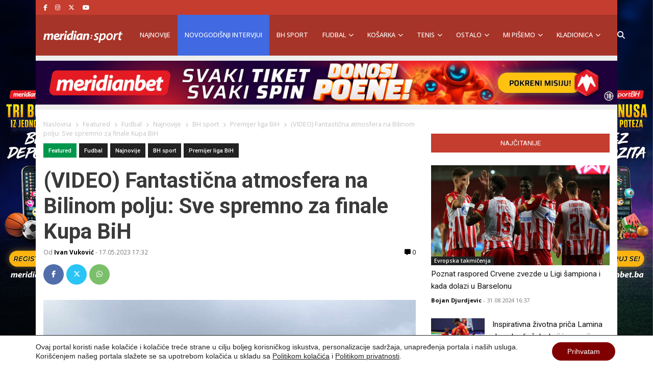

--- FILE ---
content_type: text/html; charset=UTF-8
request_url: https://meridiansport.ba/featured/video-fantasticna-atmosfera-na-bilinom-polju-sve-spremno-za-finale-kupa-bih/
body_size: 25020
content:
<!doctype html><html lang="en-US" prefix="og: https://ogp.me/ns#"><head><script data-no-optimize="1">var litespeed_docref=sessionStorage.getItem("litespeed_docref");litespeed_docref&&(Object.defineProperty(document,"referrer",{get:function(){return litespeed_docref}}),sessionStorage.removeItem("litespeed_docref"));</script> <meta charset="utf-8"><meta name="viewport" content="width=device-width, initial-scale=1"><title>(VIDEO) Fantastična atmosfera na Bilinom polju: Sve spremno za finale Kupa BiH | MeridianSportBH</title><meta name="description" content="Velež i Zrinjski igraju od 18 časova"/><meta name="robots" content="follow, index, max-snippet:-1, max-video-preview:-1, max-image-preview:large"/><link rel="canonical" href="https://meridiansport.ba/featured/video-fantasticna-atmosfera-na-bilinom-polju-sve-spremno-za-finale-kupa-bih/" /><meta property="og:locale" content="en_US" /><meta property="og:type" content="article" /><meta property="og:title" content="(VIDEO) Fantastična atmosfera na Bilinom polju: Sve spremno za finale Kupa BiH | MeridianSportBH" /><meta property="og:description" content="Velež i Zrinjski igraju od 18 časova" /><meta property="og:url" content="https://meridiansport.ba/featured/video-fantasticna-atmosfera-na-bilinom-polju-sve-spremno-za-finale-kupa-bih/" /><meta property="og:site_name" content="Meridian Sport BiH" /><meta property="article:publisher" content="https://www.facebook.com/SportMeridian/" /><meta property="article:tag" content="Bilino polje" /><meta property="article:tag" content="fudbal" /><meta property="article:tag" content="Velež" /><meta property="article:tag" content="Zrinjski" /><meta property="article:section" content="BH sport" /><meta property="og:updated_time" content="2023-05-17T17:32:10+02:00" /><meta property="og:image" content="https://meridiansport.ba/wp-content/uploads/2023/05/velez.jpg" /><meta property="og:image:secure_url" content="https://meridiansport.ba/wp-content/uploads/2023/05/velez.jpg" /><meta property="og:image:width" content="800" /><meta property="og:image:height" content="453" /><meta property="og:image:alt" content="Bilino" /><meta property="og:image:type" content="image/jpeg" /><meta property="article:published_time" content="2023-05-17T17:32:08+02:00" /><meta property="article:modified_time" content="2023-05-17T17:32:10+02:00" /><meta name="twitter:card" content="summary_large_image" /><meta name="twitter:title" content="(VIDEO) Fantastična atmosfera na Bilinom polju: Sve spremno za finale Kupa BiH | MeridianSportBH" /><meta name="twitter:description" content="Velež i Zrinjski igraju od 18 časova" /><meta name="twitter:site" content="@SportMeridian" /><meta name="twitter:creator" content="@SportMeridian" /><meta name="twitter:image" content="https://meridiansport.ba/wp-content/uploads/2023/05/velez.jpg" /><meta name="twitter:label1" content="Written by" /><meta name="twitter:data1" content="Ivan Vuković" /><meta name="twitter:label2" content="Time to read" /><meta name="twitter:data2" content="Less than a minute" /> <script type="application/ld+json" class="rank-math-schema">{"@context":"https://schema.org","@graph":[{"@type":"Organization","@id":"https://meridiansport.ba/#organization","name":"Meridian Sport BiH","url":"https://meridiansport.ba","sameAs":["https://www.facebook.com/SportMeridian/","https://twitter.com/SportMeridian"],"logo":{"@type":"ImageObject","@id":"https://meridiansport.ba/#logo","url":"https://meridianbetsport.rs/wp-content/uploads/2020/07/Meridianbet.png","contentUrl":"https://meridianbetsport.rs/wp-content/uploads/2020/07/Meridianbet.png","caption":"Meridian Sport BiH","inLanguage":"en-US"}},{"@type":"WebSite","@id":"https://meridiansport.ba/#website","url":"https://meridiansport.ba","name":"Meridian Sport BiH","publisher":{"@id":"https://meridiansport.ba/#organization"},"inLanguage":"en-US"},{"@type":"ImageObject","@id":"https://meridiansport.ba/wp-content/uploads/2023/05/velez.jpg","url":"https://meridiansport.ba/wp-content/uploads/2023/05/velez.jpg","width":"800","height":"453","inLanguage":"en-US"},{"@type":"WebPage","@id":"https://meridiansport.ba/featured/video-fantasticna-atmosfera-na-bilinom-polju-sve-spremno-za-finale-kupa-bih/#webpage","url":"https://meridiansport.ba/featured/video-fantasticna-atmosfera-na-bilinom-polju-sve-spremno-za-finale-kupa-bih/","name":"(VIDEO) Fantasti\u010dna atmosfera na Bilinom polju: Sve spremno za finale Kupa BiH | MeridianSportBH","datePublished":"2023-05-17T17:32:08+02:00","dateModified":"2023-05-17T17:32:10+02:00","isPartOf":{"@id":"https://meridiansport.ba/#website"},"primaryImageOfPage":{"@id":"https://meridiansport.ba/wp-content/uploads/2023/05/velez.jpg"},"inLanguage":"en-US"},{"@type":"Person","@id":"https://meridiansport.ba/author/ivan/","name":"Ivan Vukovi\u0107","description":"Vesti iz sporta, kladjenja, rezultati, bonusi, kladionice -","url":"https://meridiansport.ba/author/ivan/","image":{"@type":"ImageObject","@id":"https://meridiansport.ba/wp-content/litespeed/avatar/3883ace6bf21a55bf4fa73f5ef86e875.jpg?ver=1768394248","url":"https://meridiansport.ba/wp-content/litespeed/avatar/3883ace6bf21a55bf4fa73f5ef86e875.jpg?ver=1768394248","caption":"Ivan Vukovi\u0107","inLanguage":"en-US"},"worksFor":{"@id":"https://meridiansport.ba/#organization"}},{"@type":"Article","headline":"(VIDEO) Fantasti\u010dna atmosfera na Bilinom polju: Sve spremno za finale Kupa BiH","keywords":"Bilino","datePublished":"2023-05-17T17:32:08+02:00","dateModified":"2023-05-17T17:32:10+02:00","author":{"@id":"https://meridiansport.ba/author/ivan/","name":"Ivan Vukovi\u0107"},"publisher":{"@id":"https://meridiansport.ba/#organization"},"description":"- Vele\u017e i Zrinjski igraju od 18 \u010dasova","name":"(VIDEO) Fantasti\u010dna atmosfera na Bilinom polju: Sve spremno za finale Kupa BiH","@id":"https://meridiansport.ba/featured/video-fantasticna-atmosfera-na-bilinom-polju-sve-spremno-za-finale-kupa-bih/#richSnippet","isPartOf":{"@id":"https://meridiansport.ba/featured/video-fantasticna-atmosfera-na-bilinom-polju-sve-spremno-za-finale-kupa-bih/#webpage"},"image":{"@id":"https://meridiansport.ba/wp-content/uploads/2023/05/velez.jpg"},"inLanguage":"en-US","mainEntityOfPage":{"@id":"https://meridiansport.ba/featured/video-fantasticna-atmosfera-na-bilinom-polju-sve-spremno-za-finale-kupa-bih/#webpage"}}]}</script> <link rel='dns-prefetch' href='//www.youtube.com' /><link rel="alternate" type="application/rss+xml" title="Meridian Sport BiH  &raquo; (VIDEO) Fantastična atmosfera na Bilinom polju: Sve spremno za finale Kupa BiH Comments Feed" href="https://meridiansport.ba/featured/video-fantasticna-atmosfera-na-bilinom-polju-sve-spremno-za-finale-kupa-bih/feed/" /><link rel="alternate" title="oEmbed (JSON)" type="application/json+oembed" href="https://meridiansport.ba/wp-json/oembed/1.0/embed?url=https%3A%2F%2Fmeridiansport.ba%2Ffeatured%2Fvideo-fantasticna-atmosfera-na-bilinom-polju-sve-spremno-za-finale-kupa-bih%2F" /><link rel="alternate" title="oEmbed (XML)" type="text/xml+oembed" href="https://meridiansport.ba/wp-json/oembed/1.0/embed?url=https%3A%2F%2Fmeridiansport.ba%2Ffeatured%2Fvideo-fantasticna-atmosfera-na-bilinom-polju-sve-spremno-za-finale-kupa-bih%2F&#038;format=xml" /><style id='wp-img-auto-sizes-contain-inline-css'>img:is([sizes=auto i],[sizes^="auto," i]){contain-intrinsic-size:3000px 1500px}
/*# sourceURL=wp-img-auto-sizes-contain-inline-css */</style><link rel='stylesheet' id='wp-block-library-css' href='https://meridiansport.ba/wp-includes/css/dist/block-library/style.min.css' media='all' /><style id='wp-block-image-inline-css'>.wp-block-image>a,.wp-block-image>figure>a{display:inline-block}.wp-block-image img{box-sizing:border-box;height:auto;max-width:100%;vertical-align:bottom}@media not (prefers-reduced-motion){.wp-block-image img.hide{visibility:hidden}.wp-block-image img.show{animation:show-content-image .4s}}.wp-block-image[style*=border-radius] img,.wp-block-image[style*=border-radius]>a{border-radius:inherit}.wp-block-image.has-custom-border img{box-sizing:border-box}.wp-block-image.aligncenter{text-align:center}.wp-block-image.alignfull>a,.wp-block-image.alignwide>a{width:100%}.wp-block-image.alignfull img,.wp-block-image.alignwide img{height:auto;width:100%}.wp-block-image .aligncenter,.wp-block-image .alignleft,.wp-block-image .alignright,.wp-block-image.aligncenter,.wp-block-image.alignleft,.wp-block-image.alignright{display:table}.wp-block-image .aligncenter>figcaption,.wp-block-image .alignleft>figcaption,.wp-block-image .alignright>figcaption,.wp-block-image.aligncenter>figcaption,.wp-block-image.alignleft>figcaption,.wp-block-image.alignright>figcaption{caption-side:bottom;display:table-caption}.wp-block-image .alignleft{float:left;margin:.5em 1em .5em 0}.wp-block-image .alignright{float:right;margin:.5em 0 .5em 1em}.wp-block-image .aligncenter{margin-left:auto;margin-right:auto}.wp-block-image :where(figcaption){margin-bottom:1em;margin-top:.5em}.wp-block-image.is-style-circle-mask img{border-radius:9999px}@supports ((-webkit-mask-image:none) or (mask-image:none)) or (-webkit-mask-image:none){.wp-block-image.is-style-circle-mask img{border-radius:0;-webkit-mask-image:url('data:image/svg+xml;utf8,<svg viewBox="0 0 100 100" xmlns="http://www.w3.org/2000/svg"><circle cx="50" cy="50" r="50"/></svg>');mask-image:url('data:image/svg+xml;utf8,<svg viewBox="0 0 100 100" xmlns="http://www.w3.org/2000/svg"><circle cx="50" cy="50" r="50"/></svg>');mask-mode:alpha;-webkit-mask-position:center;mask-position:center;-webkit-mask-repeat:no-repeat;mask-repeat:no-repeat;-webkit-mask-size:contain;mask-size:contain}}:root :where(.wp-block-image.is-style-rounded img,.wp-block-image .is-style-rounded img){border-radius:9999px}.wp-block-image figure{margin:0}.wp-lightbox-container{display:flex;flex-direction:column;position:relative}.wp-lightbox-container img{cursor:zoom-in}.wp-lightbox-container img:hover+button{opacity:1}.wp-lightbox-container button{align-items:center;backdrop-filter:blur(16px) saturate(180%);background-color:#5a5a5a40;border:none;border-radius:4px;cursor:zoom-in;display:flex;height:20px;justify-content:center;opacity:0;padding:0;position:absolute;right:16px;text-align:center;top:16px;width:20px;z-index:100}@media not (prefers-reduced-motion){.wp-lightbox-container button{transition:opacity .2s ease}}.wp-lightbox-container button:focus-visible{outline:3px auto #5a5a5a40;outline:3px auto -webkit-focus-ring-color;outline-offset:3px}.wp-lightbox-container button:hover{cursor:pointer;opacity:1}.wp-lightbox-container button:focus{opacity:1}.wp-lightbox-container button:focus,.wp-lightbox-container button:hover,.wp-lightbox-container button:not(:hover):not(:active):not(.has-background){background-color:#5a5a5a40;border:none}.wp-lightbox-overlay{box-sizing:border-box;cursor:zoom-out;height:100vh;left:0;overflow:hidden;position:fixed;top:0;visibility:hidden;width:100%;z-index:100000}.wp-lightbox-overlay .close-button{align-items:center;cursor:pointer;display:flex;justify-content:center;min-height:40px;min-width:40px;padding:0;position:absolute;right:calc(env(safe-area-inset-right) + 16px);top:calc(env(safe-area-inset-top) + 16px);z-index:5000000}.wp-lightbox-overlay .close-button:focus,.wp-lightbox-overlay .close-button:hover,.wp-lightbox-overlay .close-button:not(:hover):not(:active):not(.has-background){background:none;border:none}.wp-lightbox-overlay .lightbox-image-container{height:var(--wp--lightbox-container-height);left:50%;overflow:hidden;position:absolute;top:50%;transform:translate(-50%,-50%);transform-origin:top left;width:var(--wp--lightbox-container-width);z-index:9999999999}.wp-lightbox-overlay .wp-block-image{align-items:center;box-sizing:border-box;display:flex;height:100%;justify-content:center;margin:0;position:relative;transform-origin:0 0;width:100%;z-index:3000000}.wp-lightbox-overlay .wp-block-image img{height:var(--wp--lightbox-image-height);min-height:var(--wp--lightbox-image-height);min-width:var(--wp--lightbox-image-width);width:var(--wp--lightbox-image-width)}.wp-lightbox-overlay .wp-block-image figcaption{display:none}.wp-lightbox-overlay button{background:none;border:none}.wp-lightbox-overlay .scrim{background-color:#fff;height:100%;opacity:.9;position:absolute;width:100%;z-index:2000000}.wp-lightbox-overlay.active{visibility:visible}@media not (prefers-reduced-motion){.wp-lightbox-overlay.active{animation:turn-on-visibility .25s both}.wp-lightbox-overlay.active img{animation:turn-on-visibility .35s both}.wp-lightbox-overlay.show-closing-animation:not(.active){animation:turn-off-visibility .35s both}.wp-lightbox-overlay.show-closing-animation:not(.active) img{animation:turn-off-visibility .25s both}.wp-lightbox-overlay.zoom.active{animation:none;opacity:1;visibility:visible}.wp-lightbox-overlay.zoom.active .lightbox-image-container{animation:lightbox-zoom-in .4s}.wp-lightbox-overlay.zoom.active .lightbox-image-container img{animation:none}.wp-lightbox-overlay.zoom.active .scrim{animation:turn-on-visibility .4s forwards}.wp-lightbox-overlay.zoom.show-closing-animation:not(.active){animation:none}.wp-lightbox-overlay.zoom.show-closing-animation:not(.active) .lightbox-image-container{animation:lightbox-zoom-out .4s}.wp-lightbox-overlay.zoom.show-closing-animation:not(.active) .lightbox-image-container img{animation:none}.wp-lightbox-overlay.zoom.show-closing-animation:not(.active) .scrim{animation:turn-off-visibility .4s forwards}}@keyframes show-content-image{0%{visibility:hidden}99%{visibility:hidden}to{visibility:visible}}@keyframes turn-on-visibility{0%{opacity:0}to{opacity:1}}@keyframes turn-off-visibility{0%{opacity:1;visibility:visible}99%{opacity:0;visibility:visible}to{opacity:0;visibility:hidden}}@keyframes lightbox-zoom-in{0%{transform:translate(calc((-100vw + var(--wp--lightbox-scrollbar-width))/2 + var(--wp--lightbox-initial-left-position)),calc(-50vh + var(--wp--lightbox-initial-top-position))) scale(var(--wp--lightbox-scale))}to{transform:translate(-50%,-50%) scale(1)}}@keyframes lightbox-zoom-out{0%{transform:translate(-50%,-50%) scale(1);visibility:visible}99%{visibility:visible}to{transform:translate(calc((-100vw + var(--wp--lightbox-scrollbar-width))/2 + var(--wp--lightbox-initial-left-position)),calc(-50vh + var(--wp--lightbox-initial-top-position))) scale(var(--wp--lightbox-scale));visibility:hidden}}
/*# sourceURL=https://meridiansport.ba/wp-includes/blocks/image/style.min.css */</style><style id='wp-block-video-inline-css'>.wp-block-video{box-sizing:border-box}.wp-block-video video{height:auto;vertical-align:middle;width:100%}@supports (position:sticky){.wp-block-video [poster]{object-fit:cover}}.wp-block-video.aligncenter{text-align:center}.wp-block-video :where(figcaption){margin-bottom:1em;margin-top:.5em}
/*# sourceURL=https://meridiansport.ba/wp-includes/blocks/video/style.min.css */</style><style id='global-styles-inline-css'>:root{--wp--preset--aspect-ratio--square: 1;--wp--preset--aspect-ratio--4-3: 4/3;--wp--preset--aspect-ratio--3-4: 3/4;--wp--preset--aspect-ratio--3-2: 3/2;--wp--preset--aspect-ratio--2-3: 2/3;--wp--preset--aspect-ratio--16-9: 16/9;--wp--preset--aspect-ratio--9-16: 9/16;--wp--preset--color--black: #000000;--wp--preset--color--cyan-bluish-gray: #abb8c3;--wp--preset--color--white: #ffffff;--wp--preset--color--pale-pink: #f78da7;--wp--preset--color--vivid-red: #cf2e2e;--wp--preset--color--luminous-vivid-orange: #ff6900;--wp--preset--color--luminous-vivid-amber: #fcb900;--wp--preset--color--light-green-cyan: #7bdcb5;--wp--preset--color--vivid-green-cyan: #00d084;--wp--preset--color--pale-cyan-blue: #8ed1fc;--wp--preset--color--vivid-cyan-blue: #0693e3;--wp--preset--color--vivid-purple: #9b51e0;--wp--preset--color--link: #ff224c;--wp--preset--gradient--vivid-cyan-blue-to-vivid-purple: linear-gradient(135deg,rgb(6,147,227) 0%,rgb(155,81,224) 100%);--wp--preset--gradient--light-green-cyan-to-vivid-green-cyan: linear-gradient(135deg,rgb(122,220,180) 0%,rgb(0,208,130) 100%);--wp--preset--gradient--luminous-vivid-amber-to-luminous-vivid-orange: linear-gradient(135deg,rgb(252,185,0) 0%,rgb(255,105,0) 100%);--wp--preset--gradient--luminous-vivid-orange-to-vivid-red: linear-gradient(135deg,rgb(255,105,0) 0%,rgb(207,46,46) 100%);--wp--preset--gradient--very-light-gray-to-cyan-bluish-gray: linear-gradient(135deg,rgb(238,238,238) 0%,rgb(169,184,195) 100%);--wp--preset--gradient--cool-to-warm-spectrum: linear-gradient(135deg,rgb(74,234,220) 0%,rgb(151,120,209) 20%,rgb(207,42,186) 40%,rgb(238,44,130) 60%,rgb(251,105,98) 80%,rgb(254,248,76) 100%);--wp--preset--gradient--blush-light-purple: linear-gradient(135deg,rgb(255,206,236) 0%,rgb(152,150,240) 100%);--wp--preset--gradient--blush-bordeaux: linear-gradient(135deg,rgb(254,205,165) 0%,rgb(254,45,45) 50%,rgb(107,0,62) 100%);--wp--preset--gradient--luminous-dusk: linear-gradient(135deg,rgb(255,203,112) 0%,rgb(199,81,192) 50%,rgb(65,88,208) 100%);--wp--preset--gradient--pale-ocean: linear-gradient(135deg,rgb(255,245,203) 0%,rgb(182,227,212) 50%,rgb(51,167,181) 100%);--wp--preset--gradient--electric-grass: linear-gradient(135deg,rgb(202,248,128) 0%,rgb(113,206,126) 100%);--wp--preset--gradient--midnight: linear-gradient(135deg,rgb(2,3,129) 0%,rgb(40,116,252) 100%);--wp--preset--font-size--small: 1.6rem;--wp--preset--font-size--medium: 1.6rem;--wp--preset--font-size--large: 1.75rem;--wp--preset--font-size--x-large: clamp(1.75rem, 3vw, 2.25rem);--wp--preset--font-size--normal: 1.6rem;--wp--preset--font-family--system-font: "Roboto",sans-serif;--wp--preset--font-family--heading-font: "Open Sans", Helvetica Neue, Helvetica, Arial, sans-serif;--wp--preset--spacing--20: 0.44rem;--wp--preset--spacing--30: 0.67rem;--wp--preset--spacing--40: 1rem;--wp--preset--spacing--50: 1.5rem;--wp--preset--spacing--60: 2.25rem;--wp--preset--spacing--70: 3.38rem;--wp--preset--spacing--80: 5.06rem;--wp--preset--shadow--natural: 6px 6px 9px rgba(0, 0, 0, 0.2);--wp--preset--shadow--deep: 12px 12px 50px rgba(0, 0, 0, 0.4);--wp--preset--shadow--sharp: 6px 6px 0px rgba(0, 0, 0, 0.2);--wp--preset--shadow--outlined: 6px 6px 0px -3px rgb(255, 255, 255), 6px 6px rgb(0, 0, 0);--wp--preset--shadow--crisp: 6px 6px 0px rgb(0, 0, 0);--wp--custom--typography--drop-cap: 1;}:root { --wp--style--global--content-size: 850px;--wp--style--global--wide-size: 1000px; }:where(body) { margin: 0; }.wp-site-blocks > .alignleft { float: left; margin-right: 2em; }.wp-site-blocks > .alignright { float: right; margin-left: 2em; }.wp-site-blocks > .aligncenter { justify-content: center; margin-left: auto; margin-right: auto; }:where(.is-layout-flex){gap: 0.5em;}:where(.is-layout-grid){gap: 0.5em;}.is-layout-flow > .alignleft{float: left;margin-inline-start: 0;margin-inline-end: 2em;}.is-layout-flow > .alignright{float: right;margin-inline-start: 2em;margin-inline-end: 0;}.is-layout-flow > .aligncenter{margin-left: auto !important;margin-right: auto !important;}.is-layout-constrained > .alignleft{float: left;margin-inline-start: 0;margin-inline-end: 2em;}.is-layout-constrained > .alignright{float: right;margin-inline-start: 2em;margin-inline-end: 0;}.is-layout-constrained > .aligncenter{margin-left: auto !important;margin-right: auto !important;}.is-layout-constrained > :where(:not(.alignleft):not(.alignright):not(.alignfull)){max-width: var(--wp--style--global--content-size);margin-left: auto !important;margin-right: auto !important;}.is-layout-constrained > .alignwide{max-width: var(--wp--style--global--wide-size);}body .is-layout-flex{display: flex;}.is-layout-flex{flex-wrap: wrap;align-items: center;}.is-layout-flex > :is(*, div){margin: 0;}body .is-layout-grid{display: grid;}.is-layout-grid > :is(*, div){margin: 0;}body{font-family: var(--wp--preset--font-family--system-font);font-size: var(--wp--preset--font-size--normal);padding-top: 0px;padding-right: 0px;padding-bottom: 0px;padding-left: 0px;}a:where(:not(.wp-element-button)){color: var(--wp--preset--color--link);text-decoration: underline;}h1{font-family: var(--wp--preset--font-family--heading-font);font-size: var(--wp--preset--font-size--huge);}h2{font-family: var(--wp--preset--font-family--heading-font);font-size: var(--wp--preset--font-size--big);}h3{font-family: var(--wp--preset--font-family--heading-font);font-size: var(--wp--preset--font-size--medium);}:root :where(.wp-element-button, .wp-block-button__link){background-color: #32373c;border-width: 0;color: #fff;font-family: inherit;font-size: inherit;font-style: inherit;font-weight: inherit;letter-spacing: inherit;line-height: inherit;padding-top: calc(0.667em + 2px);padding-right: calc(1.333em + 2px);padding-bottom: calc(0.667em + 2px);padding-left: calc(1.333em + 2px);text-decoration: none;text-transform: inherit;}.has-black-color{color: var(--wp--preset--color--black) !important;}.has-cyan-bluish-gray-color{color: var(--wp--preset--color--cyan-bluish-gray) !important;}.has-white-color{color: var(--wp--preset--color--white) !important;}.has-pale-pink-color{color: var(--wp--preset--color--pale-pink) !important;}.has-vivid-red-color{color: var(--wp--preset--color--vivid-red) !important;}.has-luminous-vivid-orange-color{color: var(--wp--preset--color--luminous-vivid-orange) !important;}.has-luminous-vivid-amber-color{color: var(--wp--preset--color--luminous-vivid-amber) !important;}.has-light-green-cyan-color{color: var(--wp--preset--color--light-green-cyan) !important;}.has-vivid-green-cyan-color{color: var(--wp--preset--color--vivid-green-cyan) !important;}.has-pale-cyan-blue-color{color: var(--wp--preset--color--pale-cyan-blue) !important;}.has-vivid-cyan-blue-color{color: var(--wp--preset--color--vivid-cyan-blue) !important;}.has-vivid-purple-color{color: var(--wp--preset--color--vivid-purple) !important;}.has-link-color{color: var(--wp--preset--color--link) !important;}.has-black-background-color{background-color: var(--wp--preset--color--black) !important;}.has-cyan-bluish-gray-background-color{background-color: var(--wp--preset--color--cyan-bluish-gray) !important;}.has-white-background-color{background-color: var(--wp--preset--color--white) !important;}.has-pale-pink-background-color{background-color: var(--wp--preset--color--pale-pink) !important;}.has-vivid-red-background-color{background-color: var(--wp--preset--color--vivid-red) !important;}.has-luminous-vivid-orange-background-color{background-color: var(--wp--preset--color--luminous-vivid-orange) !important;}.has-luminous-vivid-amber-background-color{background-color: var(--wp--preset--color--luminous-vivid-amber) !important;}.has-light-green-cyan-background-color{background-color: var(--wp--preset--color--light-green-cyan) !important;}.has-vivid-green-cyan-background-color{background-color: var(--wp--preset--color--vivid-green-cyan) !important;}.has-pale-cyan-blue-background-color{background-color: var(--wp--preset--color--pale-cyan-blue) !important;}.has-vivid-cyan-blue-background-color{background-color: var(--wp--preset--color--vivid-cyan-blue) !important;}.has-vivid-purple-background-color{background-color: var(--wp--preset--color--vivid-purple) !important;}.has-link-background-color{background-color: var(--wp--preset--color--link) !important;}.has-black-border-color{border-color: var(--wp--preset--color--black) !important;}.has-cyan-bluish-gray-border-color{border-color: var(--wp--preset--color--cyan-bluish-gray) !important;}.has-white-border-color{border-color: var(--wp--preset--color--white) !important;}.has-pale-pink-border-color{border-color: var(--wp--preset--color--pale-pink) !important;}.has-vivid-red-border-color{border-color: var(--wp--preset--color--vivid-red) !important;}.has-luminous-vivid-orange-border-color{border-color: var(--wp--preset--color--luminous-vivid-orange) !important;}.has-luminous-vivid-amber-border-color{border-color: var(--wp--preset--color--luminous-vivid-amber) !important;}.has-light-green-cyan-border-color{border-color: var(--wp--preset--color--light-green-cyan) !important;}.has-vivid-green-cyan-border-color{border-color: var(--wp--preset--color--vivid-green-cyan) !important;}.has-pale-cyan-blue-border-color{border-color: var(--wp--preset--color--pale-cyan-blue) !important;}.has-vivid-cyan-blue-border-color{border-color: var(--wp--preset--color--vivid-cyan-blue) !important;}.has-vivid-purple-border-color{border-color: var(--wp--preset--color--vivid-purple) !important;}.has-link-border-color{border-color: var(--wp--preset--color--link) !important;}.has-vivid-cyan-blue-to-vivid-purple-gradient-background{background: var(--wp--preset--gradient--vivid-cyan-blue-to-vivid-purple) !important;}.has-light-green-cyan-to-vivid-green-cyan-gradient-background{background: var(--wp--preset--gradient--light-green-cyan-to-vivid-green-cyan) !important;}.has-luminous-vivid-amber-to-luminous-vivid-orange-gradient-background{background: var(--wp--preset--gradient--luminous-vivid-amber-to-luminous-vivid-orange) !important;}.has-luminous-vivid-orange-to-vivid-red-gradient-background{background: var(--wp--preset--gradient--luminous-vivid-orange-to-vivid-red) !important;}.has-very-light-gray-to-cyan-bluish-gray-gradient-background{background: var(--wp--preset--gradient--very-light-gray-to-cyan-bluish-gray) !important;}.has-cool-to-warm-spectrum-gradient-background{background: var(--wp--preset--gradient--cool-to-warm-spectrum) !important;}.has-blush-light-purple-gradient-background{background: var(--wp--preset--gradient--blush-light-purple) !important;}.has-blush-bordeaux-gradient-background{background: var(--wp--preset--gradient--blush-bordeaux) !important;}.has-luminous-dusk-gradient-background{background: var(--wp--preset--gradient--luminous-dusk) !important;}.has-pale-ocean-gradient-background{background: var(--wp--preset--gradient--pale-ocean) !important;}.has-electric-grass-gradient-background{background: var(--wp--preset--gradient--electric-grass) !important;}.has-midnight-gradient-background{background: var(--wp--preset--gradient--midnight) !important;}.has-small-font-size{font-size: var(--wp--preset--font-size--small) !important;}.has-medium-font-size{font-size: var(--wp--preset--font-size--medium) !important;}.has-large-font-size{font-size: var(--wp--preset--font-size--large) !important;}.has-x-large-font-size{font-size: var(--wp--preset--font-size--x-large) !important;}.has-normal-font-size{font-size: var(--wp--preset--font-size--normal) !important;}.has-system-font-font-family{font-family: var(--wp--preset--font-family--system-font) !important;}.has-heading-font-font-family{font-family: var(--wp--preset--font-family--heading-font) !important;}
/*# sourceURL=global-styles-inline-css */</style><link rel='stylesheet' id='wp-bootstrap-blocks-styles-css' href='https://meridiansport.ba/wp-content/plugins/wp-bootstrap-blocks/build/style-index.css' media='all' /><link rel='stylesheet' id='poll-maker-ays-css' href='https://meridiansport.ba/wp-content/plugins/poll-maker/public/css/poll-maker-ays-public.css' media='all' /><link rel='stylesheet' id='app/0-css' href='https://meridiansport.ba/wp-content/themes/meridiansportba/public/css/app.9e8c22.css' media='all' /><link rel='stylesheet' id='moove_gdpr_frontend-css' href='https://meridiansport.ba/wp-content/plugins/gdpr-cookie-compliance/dist/styles/gdpr-main-nf.css' media='all' /><style id='moove_gdpr_frontend-inline-css'>#moove_gdpr_cookie_modal .moove-gdpr-modal-content .moove-gdpr-tab-main h3.tab-title, 
				#moove_gdpr_cookie_modal .moove-gdpr-modal-content .moove-gdpr-tab-main span.tab-title,
				#moove_gdpr_cookie_modal .moove-gdpr-modal-content .moove-gdpr-modal-left-content #moove-gdpr-menu li a, 
				#moove_gdpr_cookie_modal .moove-gdpr-modal-content .moove-gdpr-modal-left-content #moove-gdpr-menu li button,
				#moove_gdpr_cookie_modal .moove-gdpr-modal-content .moove-gdpr-modal-left-content .moove-gdpr-branding-cnt a,
				#moove_gdpr_cookie_modal .moove-gdpr-modal-content .moove-gdpr-modal-footer-content .moove-gdpr-button-holder a.mgbutton, 
				#moove_gdpr_cookie_modal .moove-gdpr-modal-content .moove-gdpr-modal-footer-content .moove-gdpr-button-holder button.mgbutton,
				#moove_gdpr_cookie_modal .cookie-switch .cookie-slider:after, 
				#moove_gdpr_cookie_modal .cookie-switch .slider:after, 
				#moove_gdpr_cookie_modal .switch .cookie-slider:after, 
				#moove_gdpr_cookie_modal .switch .slider:after,
				#moove_gdpr_cookie_info_bar .moove-gdpr-info-bar-container .moove-gdpr-info-bar-content p, 
				#moove_gdpr_cookie_info_bar .moove-gdpr-info-bar-container .moove-gdpr-info-bar-content p a,
				#moove_gdpr_cookie_info_bar .moove-gdpr-info-bar-container .moove-gdpr-info-bar-content a.mgbutton, 
				#moove_gdpr_cookie_info_bar .moove-gdpr-info-bar-container .moove-gdpr-info-bar-content button.mgbutton,
				#moove_gdpr_cookie_modal .moove-gdpr-modal-content .moove-gdpr-tab-main .moove-gdpr-tab-main-content h1, 
				#moove_gdpr_cookie_modal .moove-gdpr-modal-content .moove-gdpr-tab-main .moove-gdpr-tab-main-content h2, 
				#moove_gdpr_cookie_modal .moove-gdpr-modal-content .moove-gdpr-tab-main .moove-gdpr-tab-main-content h3, 
				#moove_gdpr_cookie_modal .moove-gdpr-modal-content .moove-gdpr-tab-main .moove-gdpr-tab-main-content h4, 
				#moove_gdpr_cookie_modal .moove-gdpr-modal-content .moove-gdpr-tab-main .moove-gdpr-tab-main-content h5, 
				#moove_gdpr_cookie_modal .moove-gdpr-modal-content .moove-gdpr-tab-main .moove-gdpr-tab-main-content h6,
				#moove_gdpr_cookie_modal .moove-gdpr-modal-content.moove_gdpr_modal_theme_v2 .moove-gdpr-modal-title .tab-title,
				#moove_gdpr_cookie_modal .moove-gdpr-modal-content.moove_gdpr_modal_theme_v2 .moove-gdpr-tab-main h3.tab-title, 
				#moove_gdpr_cookie_modal .moove-gdpr-modal-content.moove_gdpr_modal_theme_v2 .moove-gdpr-tab-main span.tab-title,
				#moove_gdpr_cookie_modal .moove-gdpr-modal-content.moove_gdpr_modal_theme_v2 .moove-gdpr-branding-cnt a {
					font-weight: inherit				}
			#moove_gdpr_cookie_modal,#moove_gdpr_cookie_info_bar,.gdpr_cookie_settings_shortcode_content{font-family:&#039;Roboto Condensed&#039;,sans-serif}#moove_gdpr_save_popup_settings_button{background-color:#373737;color:#fff}#moove_gdpr_save_popup_settings_button:hover{background-color:#000}#moove_gdpr_cookie_info_bar .moove-gdpr-info-bar-container .moove-gdpr-info-bar-content a.mgbutton,#moove_gdpr_cookie_info_bar .moove-gdpr-info-bar-container .moove-gdpr-info-bar-content button.mgbutton{background-color:#800000}#moove_gdpr_cookie_modal .moove-gdpr-modal-content .moove-gdpr-modal-footer-content .moove-gdpr-button-holder a.mgbutton,#moove_gdpr_cookie_modal .moove-gdpr-modal-content .moove-gdpr-modal-footer-content .moove-gdpr-button-holder button.mgbutton,.gdpr_cookie_settings_shortcode_content .gdpr-shr-button.button-green{background-color:#800000;border-color:#800000}#moove_gdpr_cookie_modal .moove-gdpr-modal-content .moove-gdpr-modal-footer-content .moove-gdpr-button-holder a.mgbutton:hover,#moove_gdpr_cookie_modal .moove-gdpr-modal-content .moove-gdpr-modal-footer-content .moove-gdpr-button-holder button.mgbutton:hover,.gdpr_cookie_settings_shortcode_content .gdpr-shr-button.button-green:hover{background-color:#fff;color:#800000}#moove_gdpr_cookie_modal .moove-gdpr-modal-content .moove-gdpr-modal-close i,#moove_gdpr_cookie_modal .moove-gdpr-modal-content .moove-gdpr-modal-close span.gdpr-icon{background-color:#800000;border:1px solid #800000}#moove_gdpr_cookie_info_bar span.moove-gdpr-infobar-allow-all.focus-g,#moove_gdpr_cookie_info_bar span.moove-gdpr-infobar-allow-all:focus,#moove_gdpr_cookie_info_bar button.moove-gdpr-infobar-allow-all.focus-g,#moove_gdpr_cookie_info_bar button.moove-gdpr-infobar-allow-all:focus,#moove_gdpr_cookie_info_bar span.moove-gdpr-infobar-reject-btn.focus-g,#moove_gdpr_cookie_info_bar span.moove-gdpr-infobar-reject-btn:focus,#moove_gdpr_cookie_info_bar button.moove-gdpr-infobar-reject-btn.focus-g,#moove_gdpr_cookie_info_bar button.moove-gdpr-infobar-reject-btn:focus,#moove_gdpr_cookie_info_bar span.change-settings-button.focus-g,#moove_gdpr_cookie_info_bar span.change-settings-button:focus,#moove_gdpr_cookie_info_bar button.change-settings-button.focus-g,#moove_gdpr_cookie_info_bar button.change-settings-button:focus{-webkit-box-shadow:0 0 1px 3px #800000;-moz-box-shadow:0 0 1px 3px #800000;box-shadow:0 0 1px 3px #800000}#moove_gdpr_cookie_modal .moove-gdpr-modal-content .moove-gdpr-modal-close i:hover,#moove_gdpr_cookie_modal .moove-gdpr-modal-content .moove-gdpr-modal-close span.gdpr-icon:hover,#moove_gdpr_cookie_info_bar span[data-href]>u.change-settings-button{color:#800000}#moove_gdpr_cookie_modal .moove-gdpr-modal-content .moove-gdpr-modal-left-content #moove-gdpr-menu li.menu-item-selected a span.gdpr-icon,#moove_gdpr_cookie_modal .moove-gdpr-modal-content .moove-gdpr-modal-left-content #moove-gdpr-menu li.menu-item-selected button span.gdpr-icon{color:inherit}#moove_gdpr_cookie_modal .moove-gdpr-modal-content .moove-gdpr-modal-left-content #moove-gdpr-menu li a span.gdpr-icon,#moove_gdpr_cookie_modal .moove-gdpr-modal-content .moove-gdpr-modal-left-content #moove-gdpr-menu li button span.gdpr-icon{color:inherit}#moove_gdpr_cookie_modal .gdpr-acc-link{line-height:0;font-size:0;color:transparent;position:absolute}#moove_gdpr_cookie_modal .moove-gdpr-modal-content .moove-gdpr-modal-close:hover i,#moove_gdpr_cookie_modal .moove-gdpr-modal-content .moove-gdpr-modal-left-content #moove-gdpr-menu li a,#moove_gdpr_cookie_modal .moove-gdpr-modal-content .moove-gdpr-modal-left-content #moove-gdpr-menu li button,#moove_gdpr_cookie_modal .moove-gdpr-modal-content .moove-gdpr-modal-left-content #moove-gdpr-menu li button i,#moove_gdpr_cookie_modal .moove-gdpr-modal-content .moove-gdpr-modal-left-content #moove-gdpr-menu li a i,#moove_gdpr_cookie_modal .moove-gdpr-modal-content .moove-gdpr-tab-main .moove-gdpr-tab-main-content a:hover,#moove_gdpr_cookie_info_bar.moove-gdpr-dark-scheme .moove-gdpr-info-bar-container .moove-gdpr-info-bar-content a.mgbutton:hover,#moove_gdpr_cookie_info_bar.moove-gdpr-dark-scheme .moove-gdpr-info-bar-container .moove-gdpr-info-bar-content button.mgbutton:hover,#moove_gdpr_cookie_info_bar.moove-gdpr-dark-scheme .moove-gdpr-info-bar-container .moove-gdpr-info-bar-content a:hover,#moove_gdpr_cookie_info_bar.moove-gdpr-dark-scheme .moove-gdpr-info-bar-container .moove-gdpr-info-bar-content button:hover,#moove_gdpr_cookie_info_bar.moove-gdpr-dark-scheme .moove-gdpr-info-bar-container .moove-gdpr-info-bar-content span.change-settings-button:hover,#moove_gdpr_cookie_info_bar.moove-gdpr-dark-scheme .moove-gdpr-info-bar-container .moove-gdpr-info-bar-content button.change-settings-button:hover,#moove_gdpr_cookie_info_bar.moove-gdpr-dark-scheme .moove-gdpr-info-bar-container .moove-gdpr-info-bar-content u.change-settings-button:hover,#moove_gdpr_cookie_info_bar span[data-href]>u.change-settings-button,#moove_gdpr_cookie_info_bar.moove-gdpr-dark-scheme .moove-gdpr-info-bar-container .moove-gdpr-info-bar-content a.mgbutton.focus-g,#moove_gdpr_cookie_info_bar.moove-gdpr-dark-scheme .moove-gdpr-info-bar-container .moove-gdpr-info-bar-content button.mgbutton.focus-g,#moove_gdpr_cookie_info_bar.moove-gdpr-dark-scheme .moove-gdpr-info-bar-container .moove-gdpr-info-bar-content a.focus-g,#moove_gdpr_cookie_info_bar.moove-gdpr-dark-scheme .moove-gdpr-info-bar-container .moove-gdpr-info-bar-content button.focus-g,#moove_gdpr_cookie_info_bar.moove-gdpr-dark-scheme .moove-gdpr-info-bar-container .moove-gdpr-info-bar-content a.mgbutton:focus,#moove_gdpr_cookie_info_bar.moove-gdpr-dark-scheme .moove-gdpr-info-bar-container .moove-gdpr-info-bar-content button.mgbutton:focus,#moove_gdpr_cookie_info_bar.moove-gdpr-dark-scheme .moove-gdpr-info-bar-container .moove-gdpr-info-bar-content a:focus,#moove_gdpr_cookie_info_bar.moove-gdpr-dark-scheme .moove-gdpr-info-bar-container .moove-gdpr-info-bar-content button:focus,#moove_gdpr_cookie_info_bar.moove-gdpr-dark-scheme .moove-gdpr-info-bar-container .moove-gdpr-info-bar-content span.change-settings-button.focus-g,span.change-settings-button:focus,button.change-settings-button.focus-g,button.change-settings-button:focus,#moove_gdpr_cookie_info_bar.moove-gdpr-dark-scheme .moove-gdpr-info-bar-container .moove-gdpr-info-bar-content u.change-settings-button.focus-g,#moove_gdpr_cookie_info_bar.moove-gdpr-dark-scheme .moove-gdpr-info-bar-container .moove-gdpr-info-bar-content u.change-settings-button:focus{color:#800000}#moove_gdpr_cookie_modal .moove-gdpr-branding.focus-g span,#moove_gdpr_cookie_modal .moove-gdpr-modal-content .moove-gdpr-tab-main a.focus-g,#moove_gdpr_cookie_modal .moove-gdpr-modal-content .moove-gdpr-tab-main .gdpr-cd-details-toggle.focus-g{color:#800000}#moove_gdpr_cookie_modal.gdpr_lightbox-hide{display:none}
/*# sourceURL=moove_gdpr_frontend-inline-css */</style> <script src="https://meridiansport.ba/wp-includes/js/jquery/jquery.min.js" id="jquery-core-js"></script> <script data-optimized="1" src="https://meridiansport.ba/wp-content/litespeed/js/9dded79d28fddf0e0d7a21f6a6c8b44f.js?ver=8b44f" id="jquery-migrate-js" defer data-deferred="1"></script> <link rel="https://api.w.org/" href="https://meridiansport.ba/wp-json/" /><link rel="alternate" title="JSON" type="application/json" href="https://meridiansport.ba/wp-json/wp/v2/posts/243578" /><link rel="EditURI" type="application/rsd+xml" title="RSD" href="https://meridiansport.ba/xmlrpc.php?rsd" /><meta name="generator" content="WordPress 6.9" /><link rel='shortlink' href='https://meridiansport.ba/?p=243578' />
 <script>(function(w,d,s,l,i){w[l]=w[l]||[];w[l].push({'gtm.start':
new Date().getTime(),event:'gtm.js'});var f=d.getElementsByTagName(s)[0],
j=d.createElement(s),dl=l!='dataLayer'?'&l='+l:'';j.async=true;j.src=
'https://www.googletagmanager.com/gtm.js?id='+i+dl;f.parentNode.insertBefore(j,f);
})(window,document,'script','dataLayer','GTM-THJ6DC9');</script>  <script src="[data-uri]" defer></script> <noscript><img height="1" width="1" style="display:none"
src="https://www.facebook.com/tr?id=256450153302299&ev=PageView&noscript=1"
/></noscript><meta name="ahrefs-site-verification" content="022a783f45d1c4802375acaf43964fb0894ac2cb3ccc4c815b595183ac5a2bdd"><link rel="icon" href="https://meridiansport.ba/wp-content/uploads/2020/07/MeridianSport-Profil-1-150x150-1-150x146.png" sizes="32x32" /><link rel="icon" href="https://meridiansport.ba/wp-content/uploads/2020/07/MeridianSport-Profil-1-150x150-1.png" sizes="192x192" /><link rel="apple-touch-icon" href="https://meridiansport.ba/wp-content/uploads/2020/07/MeridianSport-Profil-1-150x150-1.png" /><meta name="msapplication-TileImage" content="https://meridiansport.ba/wp-content/uploads/2020/07/MeridianSport-Profil-1-150x150-1.png" /><style id="wp-custom-css">.page-template-home.page-id-266559 #app .container.m-container {
	background: #fff;
}
.page-template-home.page-id-266559 .container.m-container .home-featured-articles .m-header {
	margin: 0 -15px;
}
.m-datetime {
	display:none;
}

@media only screen and (min-width: 767px) {
  .m-home-feature-row .third-row .m-feature-container .m-feature-meta {
	padding: 35px 15px; 
}
}

/*STYLING FOR NEWSLETTER*/
#wpforms-form-280669 {
	display: flex;
	justify-content: center;
	align-items: center
}
.wpforms-field-label {
	font-size: 14px !important;
}
#wpforms-280669-field_1 {
	max-width: 95%;
}
#wpforms-submit-280669 {
	background-color: #c43d2f;
	color:#fff;
	font-size: 13px;
}
@media screen and (max-width: 640px) {
	#wpforms-form-280669 {
	display:block !important;
	}
}	

#main-menu-header-nav li a {
	font-size: 0.90em
}


@media (max-width: 767px) {

    /* Wrapper za sliku – postaje 16:9 okvir */
    .second-row .m-feature-container {
        position: relative !important;
        width: 100% !important;
        padding-bottom: 56.25% !important; /* 16:9 */
        overflow: hidden !important;
        height: 0 !important;
    }
    /* Link unutar second-row */
    .second-row .m-feature-container>a {
        position:absolute;
    }
    /* Slika unutar second-row */
    .second-row .m-feature-container img {
        position: absolute !important;
        top: 0 !important;
        left: 0 !important;
        width: 100% !important;
        height: 100% !important;
        object-fit: cover !important;
        display: block !important;
    }
}

.menu-item.menu-item-type-taxonomy.menu-item-object-category.nav-item.nav-item-375145 {
	background-color: royalblue;
}</style></head><body class="wp-singular post-template-default single single-post postid-243578 single-format-standard wp-custom-logo wp-embed-responsive wp-theme-meridiansportba video-fantasticna-atmosfera-na-bilinom-polju-sve-spremno-za-finale-kupa-bih">
<noscript><iframe src="https://www.googletagmanager.com/ns.html?id=GTM-THJ6DC9"
height="0" width="0" style="display:none;visibility:hidden"></iframe></noscript><div id="app"><header class="m-header"><div class="m-header-wrapper"><div class="container m-container"><div class="row"><div class="col-12 m-top-bar"><div id="m-topbar-header" class="d-none d-md-flex"><div class="m-datetime">
21/01 07:32</div><div class="m-topbar-nav"><nav class="nav-primary" aria-label="td-demo-top-menu"><div class="menu-td-demo-top-menu-container"><ul id="topbar-nav" class="nav"><li id="menu-item-38" class="menu-item menu-item-type-custom menu-item-object-custom menu-item-38"><a href="https://www.facebook.com/meridiansportbh"><i class="fa-brands fa-facebook-f"></i></a></li><li id="menu-item-39" class="menu-item menu-item-type-custom menu-item-object-custom menu-item-39"><a href="https://www.instagram.com/meridiansportbh/"><i class="fa-brands fa-instagram"></i></a></li><li id="menu-item-40" class="menu-item menu-item-type-custom menu-item-object-custom menu-item-40"><a href="https://twitter.com/bih_sport"><i class="fa-brands fa-x-twitter"></i></a></li><li id="menu-item-41" class="menu-item menu-item-type-custom menu-item-object-custom menu-item-41"><a href="https://www.youtube.com/channel/UCnRPU38eSCbFUm5TCsh_UIw"><i class="fa-brands fa-youtube"></i></a></li></ul></div></nav></div></div></div><div class="col-12 m-main-nav"><div id="m-main-header"><div id="m-navigation" class="m-main-navigation d-none d-md-flex"><div class="m-site-branding">
<a href="https://meridiansport.ba/"><img rel="Meridian Sport" src='https://meridiansport.ba/wp-content/uploads/2023/11/meridian-logo.png.webp'></a></div><div class="m-main-menu"><div class="collapse navbar-collapse" id="m-primary-navbar"><ul id="main-menu-header-nav" class="nav"><li  id="menu-item-7738" class="menu-item menu-item-type-taxonomy menu-item-object-category current-post-ancestor current-menu-parent current-post-parent nav-item nav-item-7738"><a href="https://meridiansport.ba/najnovije/" class="nav-link active">Najnovije</a></li><li  id="menu-item-375145" class="menu-item menu-item-type-taxonomy menu-item-object-category nav-item nav-item-375145"><a href="https://meridiansport.ba/novogodisnji-intervjui/" class="nav-link ">Novogodišnji intervjui</a></li><li  id="menu-item-227028" class="menu-item menu-item-type-taxonomy menu-item-object-category current-post-ancestor current-menu-parent current-post-parent nav-item nav-item-227028"><a href="https://meridiansport.ba/bh-sport/" class="nav-link active">BH sport</a></li><li  id="menu-item-7735" class="menu-item menu-item-type-taxonomy menu-item-object-category current-post-ancestor current-menu-parent current-post-parent menu-item-has-children dropdown nav-item nav-item-7735"><a href="https://meridiansport.ba/fudbal/" class="nav-link active dropdown-toggle">Fudbal<i class="fa-solid fa-chevron-down"></i></a><ul class="dropdown-menu  depth_0"><li  id="menu-item-59508" class="menu-item menu-item-type-taxonomy menu-item-object-category current-post-ancestor current-menu-parent current-post-parent nav-item nav-item-59508"><a href="https://meridiansport.ba/fudbal/premijer-liga-bih/" class="dropdown-item active">Premijer liga BiH</a></li><li  id="menu-item-128228" class="menu-item menu-item-type-taxonomy menu-item-object-category nav-item nav-item-128228"><a href="https://meridiansport.ba/fudbal/federacija-bih/" class="dropdown-item ">Federacija BiH</a></li><li  id="menu-item-59509" class="menu-item menu-item-type-taxonomy menu-item-object-category nav-item nav-item-59509"><a href="https://meridiansport.ba/fudbal/federacija-bih/prva-liga-fbih/" class="dropdown-item ">Prva liga FBiH</a></li><li  id="menu-item-128227" class="menu-item menu-item-type-taxonomy menu-item-object-category nav-item nav-item-128227"><a href="https://meridiansport.ba/fudbal/republika-srpska/" class="dropdown-item ">Republika Srpska</a></li><li  id="menu-item-59510" class="menu-item menu-item-type-taxonomy menu-item-object-category nav-item nav-item-59510"><a href="https://meridiansport.ba/fudbal/republika-srpska/prva-liga-rs/" class="dropdown-item ">Prva liga RS</a></li><li  id="menu-item-7742" class="menu-item menu-item-type-taxonomy menu-item-object-category nav-item nav-item-7742"><a href="https://meridiansport.ba/fudbal/evropska-takmicenja/" class="dropdown-item ">Evropska takmičenja</a></li><li  id="menu-item-7743" class="menu-item menu-item-type-taxonomy menu-item-object-category nav-item nav-item-7743"><a href="https://meridiansport.ba/fudbal/lige-petice-i-ostale-lige-svijeta/" class="dropdown-item ">Lige petice i ostale lige svijeta</a></li><li  id="menu-item-7744" class="menu-item menu-item-type-taxonomy menu-item-object-category nav-item nav-item-7744"><a href="https://meridiansport.ba/fudbal/region/" class="dropdown-item ">Region</a></li><li  id="menu-item-7745" class="menu-item menu-item-type-taxonomy menu-item-object-category nav-item nav-item-7745"><a href="https://meridiansport.ba/fudbal/reprezentativna-takmicenja/" class="dropdown-item ">Reprezentativna takmičenja</a></li><li  id="menu-item-85980" class="menu-item menu-item-type-taxonomy menu-item-object-category nav-item nav-item-85980"><a href="https://meridiansport.ba/fudbal/reprezentativna-takmicenja/euro/" class="dropdown-item ">Euro</a></li></ul></li><li  id="menu-item-7737" class="menu-item menu-item-type-taxonomy menu-item-object-category menu-item-has-children dropdown nav-item nav-item-7737"><a href="https://meridiansport.ba/kosarka/" class="nav-link  dropdown-toggle">Košarka<i class="fa-solid fa-chevron-down"></i></a><ul class="dropdown-menu  depth_0"><li  id="menu-item-7750" class="menu-item menu-item-type-taxonomy menu-item-object-category nav-item nav-item-7750"><a href="https://meridiansport.ba/kosarka/liga-bih/" class="dropdown-item ">Liga BiH</a></li><li  id="menu-item-7749" class="menu-item menu-item-type-taxonomy menu-item-object-category nav-item nav-item-7749"><a href="https://meridiansport.ba/kosarka/abaliga/" class="dropdown-item ">ABA liga</a></li><li  id="menu-item-7753" class="menu-item menu-item-type-taxonomy menu-item-object-category nav-item nav-item-7753"><a href="https://meridiansport.ba/kosarka/nba/" class="dropdown-item ">NBA</a></li><li  id="menu-item-7751" class="menu-item menu-item-type-taxonomy menu-item-object-category nav-item nav-item-7751"><a href="https://meridiansport.ba/kosarka/evropskatakmicenja/" class="dropdown-item ">Evropska takmičenja</a></li><li  id="menu-item-7752" class="menu-item menu-item-type-taxonomy menu-item-object-category nav-item nav-item-7752"><a href="https://meridiansport.ba/kosarka/nacionalnelige/" class="dropdown-item ">Nacionalne lige (svijet)</a></li><li  id="menu-item-7754" class="menu-item menu-item-type-taxonomy menu-item-object-category nav-item nav-item-7754"><a href="https://meridiansport.ba/kosarka/reprezentativna-takmicenja-kosarka/" class="dropdown-item ">Reprezentativna takmičenja</a></li><li  id="menu-item-205924" class="menu-item menu-item-type-taxonomy menu-item-object-category nav-item nav-item-205924"><a href="https://meridiansport.ba/kosarka/basket-3x3/" class="dropdown-item ">Basket 3&#215;3</a></li></ul></li><li  id="menu-item-7740" class="menu-item menu-item-type-taxonomy menu-item-object-category menu-item-has-children dropdown nav-item nav-item-7740"><a href="https://meridiansport.ba/tenis/" class="nav-link  dropdown-toggle">Tenis<i class="fa-solid fa-chevron-down"></i></a><ul class="dropdown-menu  depth_0"><li  id="menu-item-7755" class="menu-item menu-item-type-taxonomy menu-item-object-category nav-item nav-item-7755"><a href="https://meridiansport.ba/tenis/atp/" class="dropdown-item ">ATP</a></li><li  id="menu-item-7756" class="menu-item menu-item-type-taxonomy menu-item-object-category nav-item nav-item-7756"><a href="https://meridiansport.ba/tenis/wta/" class="dropdown-item ">WTA</a></li></ul></li><li  id="menu-item-7739" class="menu-item menu-item-type-taxonomy menu-item-object-category menu-item-has-children dropdown nav-item nav-item-7739"><a href="https://meridiansport.ba/ostalo/" class="nav-link  dropdown-toggle">Ostalo<i class="fa-solid fa-chevron-down"></i></a><ul class="dropdown-menu  depth_0"><li  id="menu-item-7758" class="menu-item menu-item-type-taxonomy menu-item-object-category nav-item nav-item-7758"><a href="https://meridiansport.ba/ostalo/atletika/" class="dropdown-item ">Atletika</a></li><li  id="menu-item-205920" class="menu-item menu-item-type-taxonomy menu-item-object-category nav-item nav-item-205920"><a href="https://meridiansport.ba/ostalo/automobilizam/" class="dropdown-item ">Automobilizam</a></li><li  id="menu-item-7760" class="menu-item menu-item-type-taxonomy menu-item-object-category nav-item nav-item-7760"><a href="https://meridiansport.ba/ostalo/automobilizam/formula-1/" class="dropdown-item ">Formula 1</a></li><li  id="menu-item-7761" class="menu-item menu-item-type-taxonomy menu-item-object-category nav-item nav-item-7761"><a href="https://meridiansport.ba/ostalo/automobilizam/moto-gp/" class="dropdown-item ">Moto GP</a></li><li  id="menu-item-7762" class="menu-item menu-item-type-taxonomy menu-item-object-category nav-item nav-item-7762"><a href="https://meridiansport.ba/ostalo/odbojka/" class="dropdown-item ">Odbojka</a></li><li  id="menu-item-7763" class="menu-item menu-item-type-taxonomy menu-item-object-category nav-item nav-item-7763"><a href="https://meridiansport.ba/rukomet/" class="dropdown-item ">Rukomet</a></li><li  id="menu-item-110947" class="menu-item menu-item-type-taxonomy menu-item-object-category nav-item nav-item-110947"><a href="https://meridiansport.ba/ostalo/bilijar-snuker/" class="dropdown-item ">Bilijar/Snuker</a></li><li  id="menu-item-7759" class="menu-item menu-item-type-taxonomy menu-item-object-category nav-item nav-item-7759"><a href="https://meridiansport.ba/ostalo/borilacki-sportovi/" class="dropdown-item ">Borilački sportovi</a></li><li  id="menu-item-59544" class="menu-item menu-item-type-taxonomy menu-item-object-category nav-item nav-item-59544"><a href="https://meridiansport.ba/ostalo/futsal/" class="dropdown-item ">Futsal</a></li><li  id="menu-item-70818" class="menu-item menu-item-type-taxonomy menu-item-object-category nav-item nav-item-70818"><a href="https://meridiansport.ba/ostalo/sah/" class="dropdown-item ">Šah</a></li><li  id="menu-item-205922" class="menu-item menu-item-type-taxonomy menu-item-object-category nav-item nav-item-205922"><a href="https://meridiansport.ba/ostalo/vodeni-sportovi/" class="dropdown-item ">Vodeni sportovi</a></li><li  id="menu-item-7764" class="menu-item menu-item-type-taxonomy menu-item-object-category nav-item nav-item-7764"><a href="https://meridiansport.ba/ostalo/vodeni-sportovi/vaterpolo/" class="dropdown-item ">Vaterpolo</a></li><li  id="menu-item-205923" class="menu-item menu-item-type-taxonomy menu-item-object-category nav-item nav-item-205923"><a href="https://meridiansport.ba/ostalo/vodeni-sportovi/plivanje/" class="dropdown-item ">Plivanje</a></li><li  id="menu-item-7765" class="menu-item menu-item-type-taxonomy menu-item-object-category nav-item nav-item-7765"><a href="https://meridiansport.ba/ostalo/zimski-sportovi/" class="dropdown-item ">Zimski sportovi</a></li><li  id="menu-item-8009" class="menu-item menu-item-type-taxonomy menu-item-object-category nav-item nav-item-8009"><a href="https://meridiansport.ba/ostalo/ostali-sportovi-ostalo/" class="dropdown-item ">Ostali sportovi</a></li></ul></li><li  id="menu-item-8940" class="menu-item menu-item-type-taxonomy menu-item-object-category menu-item-has-children dropdown nav-item nav-item-8940"><a href="https://meridiansport.ba/mi-pisemo/" class="nav-link  dropdown-toggle">Mi pišemo<i class="fa-solid fa-chevron-down"></i></a><ul class="dropdown-menu  depth_0"><li  id="menu-item-10875" class="menu-item menu-item-type-taxonomy menu-item-object-category nav-item nav-item-10875"><a href="https://meridiansport.ba/intervjui/" class="dropdown-item ">Intervjui</a></li><li  id="menu-item-256061" class="menu-item menu-item-type-taxonomy menu-item-object-category nav-item nav-item-256061"><a href="https://meridiansport.ba/mi-pisemo/fotografija-dana/" class="dropdown-item ">Fotografija dana</a></li><li  id="menu-item-17932" class="menu-item menu-item-type-taxonomy menu-item-object-category nav-item nav-item-17932"><a href="https://meridiansport.ba/mi-pisemo/bez-promasaja/" class="dropdown-item ">Bez promašaja</a></li><li  id="menu-item-22826" class="menu-item menu-item-type-taxonomy menu-item-object-category nav-item nav-item-22826"><a href="https://meridiansport.ba/mi-pisemo/frejmovi/" class="dropdown-item ">Frejmovi</a></li><li  id="menu-item-25896" class="menu-item menu-item-type-taxonomy menu-item-object-category nav-item nav-item-25896"><a href="https://meridiansport.ba/mi-pisemo/indirekt/" class="dropdown-item ">Indirekt</a></li><li  id="menu-item-47553" class="menu-item menu-item-type-taxonomy menu-item-object-category nav-item nav-item-47553"><a href="https://meridiansport.ba/mi-pisemo/ispod-povrsine/" class="dropdown-item ">Ispod površine</a></li><li  id="menu-item-27745" class="menu-item menu-item-type-taxonomy menu-item-object-category nav-item nav-item-27745"><a href="https://meridiansport.ba/mi-pisemo/na-gostovanju/" class="dropdown-item ">Na gostovanju</a></li><li  id="menu-item-9126" class="menu-item menu-item-type-taxonomy menu-item-object-category nav-item nav-item-9126"><a href="https://meridiansport.ba/mi-pisemo/pod-lupom/" class="dropdown-item ">Pod lupom</a></li><li  id="menu-item-8941" class="menu-item menu-item-type-taxonomy menu-item-object-category nav-item nav-item-8941"><a href="https://meridiansport.ba/mi-pisemo/pod-obrucem/" class="dropdown-item ">Pod obručem</a></li><li  id="menu-item-16947" class="menu-item menu-item-type-taxonomy menu-item-object-category nav-item nav-item-16947"><a href="https://meridiansport.ba/mi-pisemo/prozor-u-proslost/" class="dropdown-item ">Prozor u prošlost</a></li></ul></li><li  id="menu-item-7736" class="menu-item menu-item-type-taxonomy menu-item-object-category menu-item-has-children dropdown nav-item nav-item-7736"><a href="https://meridiansport.ba/kladionica/" class="nav-link  dropdown-toggle">Kladionica<i class="fa-solid fa-chevron-down"></i></a><ul class="dropdown-menu  depth_0"><li  id="menu-item-58548" class="menu-item menu-item-type-taxonomy menu-item-object-category nav-item nav-item-58548"><a href="https://meridiansport.ba/kladionica/tiket-dana/" class="dropdown-item ">Tiket dana</a></li><li  id="menu-item-58549" class="menu-item menu-item-type-taxonomy menu-item-object-category nav-item nav-item-58549"><a href="https://meridiansport.ba/kladionica/tip-dana/" class="dropdown-item ">Tip dana</a></li></ul></li></ul></div></div><div class="m-search">
<i class="fa-solid fa-magnifying-glass" id="m-search-icon"></i><div class="m-search-box d-none" id="m-search-box-wrapper"><form role="search" action="https://meridiansport.ba/" method="get" id="m-search-form" class="m-search-form"><div class="input-group">
<input type="search" name="s" class="form-control" id="m-search-input" aria-describedby="m-search-btn" value="">
<button class="btn btn-secondary" type="submit" id="m-search-btn">Pretraga</button></div></form></div></div></div><div id="m-mobile-navigation" class="m-main-navigation d-flex d-md-none"><nav class="navbar m-mobile-nav"><div class="m-offcanvas-container">
<button class="navbar-toggler" type="button" data-bs-toggle="offcanvas" data-bs-target="#offcanvasNavbar" aria-controls="offcanvasNavbar" aria-label="Toggle navigation">
<i class="fa-solid fa-bars"></i>
</button><div class="offcanvas offcanvas-start" tabindex="-1" id="offcanvasNavbar" aria-labelledby="offcanvasNavbarLabel"><div class="offcanvas-header"><div class="m-mobile-social">
<a href="https://www.facebook.com/meridiansportbh" target="_blank"><i class="fa-brands fa-facebook-f"></i></a>
<a href="https://www.instagram.com/meridiansportbh/" target="_blank"><i class="fa-brands fa-instagram"></i></a>
<a href="https://twitter.com/bih_sport" target="_blank"><i class="fa-brands fa-x-twitter"></i></a>
<a href="https://www.youtube.com/channel/UCnRPU38eSCbFUm5TCsh_UIw" target="_blank"><i class="fa-brands fa-youtube"></i></a></div>
<i class="fa-solid fa-xmark" data-bs-dismiss="offcanvas"></i></div><div class="offcanvas-body"><div class="collapse navbar-collapse" id="m-primary-mobile"><ul id="offcanvas-menu-nav" class="nav"><li  class="menu-item menu-item-type-taxonomy menu-item-object-category current-post-ancestor current-menu-parent current-post-parent nav-item nav-item-7738"><a href="https://meridiansport.ba/najnovije/" class="nav-link active">Najnovije</a></li><li  class="menu-item menu-item-type-taxonomy menu-item-object-category nav-item nav-item-375145"><a href="https://meridiansport.ba/novogodisnji-intervjui/" class="nav-link ">Novogodišnji intervjui</a></li><li  class="menu-item menu-item-type-taxonomy menu-item-object-category current-post-ancestor current-menu-parent current-post-parent nav-item nav-item-227028"><a href="https://meridiansport.ba/bh-sport/" class="nav-link active">BH sport</a></li><li  class="menu-item menu-item-type-taxonomy menu-item-object-category current-post-ancestor current-menu-parent current-post-parent menu-item-has-children dropdown nav-item nav-item-7735"><a href="https://meridiansport.ba/fudbal/" class="nav-link active">Fudbal</a><a href="" class="dropdown-toggle m-mobile-toggle-item" data-bs-toggle="dropdown" aria-haspopup="true" aria-expanded="false"><i class="fa-solid fa-chevron-right"></i></a><ul class="dropdown-menu  depth_0"><li  class="menu-item menu-item-type-taxonomy menu-item-object-category current-post-ancestor current-menu-parent current-post-parent nav-item nav-item-59508"><a href="https://meridiansport.ba/fudbal/premijer-liga-bih/" class="dropdown-item active">Premijer liga BiH</a></li><li  class="menu-item menu-item-type-taxonomy menu-item-object-category nav-item nav-item-128228"><a href="https://meridiansport.ba/fudbal/federacija-bih/" class="dropdown-item ">Federacija BiH</a></li><li  class="menu-item menu-item-type-taxonomy menu-item-object-category nav-item nav-item-59509"><a href="https://meridiansport.ba/fudbal/federacija-bih/prva-liga-fbih/" class="dropdown-item ">Prva liga FBiH</a></li><li  class="menu-item menu-item-type-taxonomy menu-item-object-category nav-item nav-item-128227"><a href="https://meridiansport.ba/fudbal/republika-srpska/" class="dropdown-item ">Republika Srpska</a></li><li  class="menu-item menu-item-type-taxonomy menu-item-object-category nav-item nav-item-59510"><a href="https://meridiansport.ba/fudbal/republika-srpska/prva-liga-rs/" class="dropdown-item ">Prva liga RS</a></li><li  class="menu-item menu-item-type-taxonomy menu-item-object-category nav-item nav-item-7742"><a href="https://meridiansport.ba/fudbal/evropska-takmicenja/" class="dropdown-item ">Evropska takmičenja</a></li><li  class="menu-item menu-item-type-taxonomy menu-item-object-category nav-item nav-item-7743"><a href="https://meridiansport.ba/fudbal/lige-petice-i-ostale-lige-svijeta/" class="dropdown-item ">Lige petice i ostale lige svijeta</a></li><li  class="menu-item menu-item-type-taxonomy menu-item-object-category nav-item nav-item-7744"><a href="https://meridiansport.ba/fudbal/region/" class="dropdown-item ">Region</a></li><li  class="menu-item menu-item-type-taxonomy menu-item-object-category nav-item nav-item-7745"><a href="https://meridiansport.ba/fudbal/reprezentativna-takmicenja/" class="dropdown-item ">Reprezentativna takmičenja</a></li><li  class="menu-item menu-item-type-taxonomy menu-item-object-category nav-item nav-item-85980"><a href="https://meridiansport.ba/fudbal/reprezentativna-takmicenja/euro/" class="dropdown-item ">Euro</a></li></ul></li><li  class="menu-item menu-item-type-taxonomy menu-item-object-category menu-item-has-children dropdown nav-item nav-item-7737"><a href="https://meridiansport.ba/kosarka/" class="nav-link ">Košarka</a><a href="" class="dropdown-toggle m-mobile-toggle-item" data-bs-toggle="dropdown" aria-haspopup="true" aria-expanded="false"><i class="fa-solid fa-chevron-right"></i></a><ul class="dropdown-menu  depth_0"><li  class="menu-item menu-item-type-taxonomy menu-item-object-category nav-item nav-item-7750"><a href="https://meridiansport.ba/kosarka/liga-bih/" class="dropdown-item ">Liga BiH</a></li><li  class="menu-item menu-item-type-taxonomy menu-item-object-category nav-item nav-item-7749"><a href="https://meridiansport.ba/kosarka/abaliga/" class="dropdown-item ">ABA liga</a></li><li  class="menu-item menu-item-type-taxonomy menu-item-object-category nav-item nav-item-7753"><a href="https://meridiansport.ba/kosarka/nba/" class="dropdown-item ">NBA</a></li><li  class="menu-item menu-item-type-taxonomy menu-item-object-category nav-item nav-item-7751"><a href="https://meridiansport.ba/kosarka/evropskatakmicenja/" class="dropdown-item ">Evropska takmičenja</a></li><li  class="menu-item menu-item-type-taxonomy menu-item-object-category nav-item nav-item-7752"><a href="https://meridiansport.ba/kosarka/nacionalnelige/" class="dropdown-item ">Nacionalne lige (svijet)</a></li><li  class="menu-item menu-item-type-taxonomy menu-item-object-category nav-item nav-item-7754"><a href="https://meridiansport.ba/kosarka/reprezentativna-takmicenja-kosarka/" class="dropdown-item ">Reprezentativna takmičenja</a></li><li  class="menu-item menu-item-type-taxonomy menu-item-object-category nav-item nav-item-205924"><a href="https://meridiansport.ba/kosarka/basket-3x3/" class="dropdown-item ">Basket 3&#215;3</a></li></ul></li><li  class="menu-item menu-item-type-taxonomy menu-item-object-category menu-item-has-children dropdown nav-item nav-item-7740"><a href="https://meridiansport.ba/tenis/" class="nav-link ">Tenis</a><a href="" class="dropdown-toggle m-mobile-toggle-item" data-bs-toggle="dropdown" aria-haspopup="true" aria-expanded="false"><i class="fa-solid fa-chevron-right"></i></a><ul class="dropdown-menu  depth_0"><li  class="menu-item menu-item-type-taxonomy menu-item-object-category nav-item nav-item-7755"><a href="https://meridiansport.ba/tenis/atp/" class="dropdown-item ">ATP</a></li><li  class="menu-item menu-item-type-taxonomy menu-item-object-category nav-item nav-item-7756"><a href="https://meridiansport.ba/tenis/wta/" class="dropdown-item ">WTA</a></li></ul></li><li  class="menu-item menu-item-type-taxonomy menu-item-object-category menu-item-has-children dropdown nav-item nav-item-7739"><a href="https://meridiansport.ba/ostalo/" class="nav-link ">Ostalo</a><a href="" class="dropdown-toggle m-mobile-toggle-item" data-bs-toggle="dropdown" aria-haspopup="true" aria-expanded="false"><i class="fa-solid fa-chevron-right"></i></a><ul class="dropdown-menu  depth_0"><li  class="menu-item menu-item-type-taxonomy menu-item-object-category nav-item nav-item-7758"><a href="https://meridiansport.ba/ostalo/atletika/" class="dropdown-item ">Atletika</a></li><li  class="menu-item menu-item-type-taxonomy menu-item-object-category nav-item nav-item-205920"><a href="https://meridiansport.ba/ostalo/automobilizam/" class="dropdown-item ">Automobilizam</a></li><li  class="menu-item menu-item-type-taxonomy menu-item-object-category nav-item nav-item-7760"><a href="https://meridiansport.ba/ostalo/automobilizam/formula-1/" class="dropdown-item ">Formula 1</a></li><li  class="menu-item menu-item-type-taxonomy menu-item-object-category nav-item nav-item-7761"><a href="https://meridiansport.ba/ostalo/automobilizam/moto-gp/" class="dropdown-item ">Moto GP</a></li><li  class="menu-item menu-item-type-taxonomy menu-item-object-category nav-item nav-item-7762"><a href="https://meridiansport.ba/ostalo/odbojka/" class="dropdown-item ">Odbojka</a></li><li  class="menu-item menu-item-type-taxonomy menu-item-object-category nav-item nav-item-7763"><a href="https://meridiansport.ba/rukomet/" class="dropdown-item ">Rukomet</a></li><li  class="menu-item menu-item-type-taxonomy menu-item-object-category nav-item nav-item-110947"><a href="https://meridiansport.ba/ostalo/bilijar-snuker/" class="dropdown-item ">Bilijar/Snuker</a></li><li  class="menu-item menu-item-type-taxonomy menu-item-object-category nav-item nav-item-7759"><a href="https://meridiansport.ba/ostalo/borilacki-sportovi/" class="dropdown-item ">Borilački sportovi</a></li><li  class="menu-item menu-item-type-taxonomy menu-item-object-category nav-item nav-item-59544"><a href="https://meridiansport.ba/ostalo/futsal/" class="dropdown-item ">Futsal</a></li><li  class="menu-item menu-item-type-taxonomy menu-item-object-category nav-item nav-item-70818"><a href="https://meridiansport.ba/ostalo/sah/" class="dropdown-item ">Šah</a></li><li  class="menu-item menu-item-type-taxonomy menu-item-object-category nav-item nav-item-205922"><a href="https://meridiansport.ba/ostalo/vodeni-sportovi/" class="dropdown-item ">Vodeni sportovi</a></li><li  class="menu-item menu-item-type-taxonomy menu-item-object-category nav-item nav-item-7764"><a href="https://meridiansport.ba/ostalo/vodeni-sportovi/vaterpolo/" class="dropdown-item ">Vaterpolo</a></li><li  class="menu-item menu-item-type-taxonomy menu-item-object-category nav-item nav-item-205923"><a href="https://meridiansport.ba/ostalo/vodeni-sportovi/plivanje/" class="dropdown-item ">Plivanje</a></li><li  class="menu-item menu-item-type-taxonomy menu-item-object-category nav-item nav-item-7765"><a href="https://meridiansport.ba/ostalo/zimski-sportovi/" class="dropdown-item ">Zimski sportovi</a></li><li  class="menu-item menu-item-type-taxonomy menu-item-object-category nav-item nav-item-8009"><a href="https://meridiansport.ba/ostalo/ostali-sportovi-ostalo/" class="dropdown-item ">Ostali sportovi</a></li></ul></li><li  class="menu-item menu-item-type-taxonomy menu-item-object-category menu-item-has-children dropdown nav-item nav-item-8940"><a href="https://meridiansport.ba/mi-pisemo/" class="nav-link ">Mi pišemo</a><a href="" class="dropdown-toggle m-mobile-toggle-item" data-bs-toggle="dropdown" aria-haspopup="true" aria-expanded="false"><i class="fa-solid fa-chevron-right"></i></a><ul class="dropdown-menu  depth_0"><li  class="menu-item menu-item-type-taxonomy menu-item-object-category nav-item nav-item-10875"><a href="https://meridiansport.ba/intervjui/" class="dropdown-item ">Intervjui</a></li><li  class="menu-item menu-item-type-taxonomy menu-item-object-category nav-item nav-item-256061"><a href="https://meridiansport.ba/mi-pisemo/fotografija-dana/" class="dropdown-item ">Fotografija dana</a></li><li  class="menu-item menu-item-type-taxonomy menu-item-object-category nav-item nav-item-17932"><a href="https://meridiansport.ba/mi-pisemo/bez-promasaja/" class="dropdown-item ">Bez promašaja</a></li><li  class="menu-item menu-item-type-taxonomy menu-item-object-category nav-item nav-item-22826"><a href="https://meridiansport.ba/mi-pisemo/frejmovi/" class="dropdown-item ">Frejmovi</a></li><li  class="menu-item menu-item-type-taxonomy menu-item-object-category nav-item nav-item-25896"><a href="https://meridiansport.ba/mi-pisemo/indirekt/" class="dropdown-item ">Indirekt</a></li><li  class="menu-item menu-item-type-taxonomy menu-item-object-category nav-item nav-item-47553"><a href="https://meridiansport.ba/mi-pisemo/ispod-povrsine/" class="dropdown-item ">Ispod površine</a></li><li  class="menu-item menu-item-type-taxonomy menu-item-object-category nav-item nav-item-27745"><a href="https://meridiansport.ba/mi-pisemo/na-gostovanju/" class="dropdown-item ">Na gostovanju</a></li><li  class="menu-item menu-item-type-taxonomy menu-item-object-category nav-item nav-item-9126"><a href="https://meridiansport.ba/mi-pisemo/pod-lupom/" class="dropdown-item ">Pod lupom</a></li><li  class="menu-item menu-item-type-taxonomy menu-item-object-category nav-item nav-item-8941"><a href="https://meridiansport.ba/mi-pisemo/pod-obrucem/" class="dropdown-item ">Pod obručem</a></li><li  class="menu-item menu-item-type-taxonomy menu-item-object-category nav-item nav-item-16947"><a href="https://meridiansport.ba/mi-pisemo/prozor-u-proslost/" class="dropdown-item ">Prozor u prošlost</a></li></ul></li><li  class="menu-item menu-item-type-taxonomy menu-item-object-category menu-item-has-children dropdown nav-item nav-item-7736"><a href="https://meridiansport.ba/kladionica/" class="nav-link ">Kladionica</a><a href="" class="dropdown-toggle m-mobile-toggle-item" data-bs-toggle="dropdown" aria-haspopup="true" aria-expanded="false"><i class="fa-solid fa-chevron-right"></i></a><ul class="dropdown-menu  depth_0"><li  class="menu-item menu-item-type-taxonomy menu-item-object-category nav-item nav-item-58548"><a href="https://meridiansport.ba/kladionica/tiket-dana/" class="dropdown-item ">Tiket dana</a></li><li  class="menu-item menu-item-type-taxonomy menu-item-object-category nav-item nav-item-58549"><a href="https://meridiansport.ba/kladionica/tip-dana/" class="dropdown-item ">Tip dana</a></li></ul></li></ul></div></div></div></div></nav><div class="m-site-branding">
<a href="https://meridiansport.ba/"><img rel="Meridian Sport" src='https://meridiansport.ba/wp-content/uploads/2023/11/meridian-logo.png.webp'></a></div><div id="m-mobile-search"><div class="navbar m-mobile-nav"><div class="m-offcanvas-container">
<button class="navbar-toggler" type="button" data-bs-toggle="offcanvas" data-bs-target="#offcanvasSearchNavbar" aria-controls="offcanvasSearchNavbar" aria-label="Toggle navigation">
<i class="fa-solid fa-magnifying-glass" id="m-search-icon"></i>
</button><div class="offcanvas offcanvas-end" tabindex="-1" id="offcanvasSearchNavbar" aria-labelledby="offcanvasSearchNavbarLabel"><form method="get" class="m-search-form" action="/"><div class="offcanvas-header m-offcanvas-header">
<i class="fa-solid fa-xmark" data-bs-dismiss="offcanvas"></i></div><div class="offcanvas-body"><div class="m-mobile-search-box"><p>Pretraga</p>
<input id="m-mobile-search-input" type="text" value="" name="s" autocomplete="off" autofocus></div></div></form></div></div></div></div></div></div></div><div class="col-12 m-header-ad"><aside class="m-widget widget block-4 widget_block widget_media_image"><figure class="wp-block-image size-full"><a href="https://promocija.meridianbet.ba/meridian-misije?a=1874&amp;c=41851"><img loading="lazy" decoding="async" width="1200" height="90" src="https://meridiansport.ba/wp-content/uploads/2026/01/1200x90px-Misije-UO.jpg" alt="" class="wp-image-379285" srcset="https://meridiansport.ba/wp-content/uploads/2026/01/1200x90px-Misije-UO.jpg 1200w, https://meridiansport.ba/wp-content/uploads/2026/01/1200x90px-Misije-UO-300x23.jpg 300w, https://meridiansport.ba/wp-content/uploads/2026/01/1200x90px-Misije-UO-1024x77.jpg 1024w, https://meridiansport.ba/wp-content/uploads/2026/01/1200x90px-Misije-UO-768x58.jpg 768w" sizes="auto, (max-width: 1200px) 100vw, 1200px" /></a></figure></aside></div></div></div></div></header><main id="m-main-container" class="main"><div class="m-single-container"><div class="container m-container"><div class="m-single-content-container"><div class="row"><div class="col-xl-8 col-md-8 col-12"><div id="m-single-post"><header class="m-article-header"><div class="article-breadcrumb"><div class="m-breadcrumbs"><nav class="flex items-center">
<a href="https://meridiansport.ba" class="m-breadcrumb-item">
<span property="name">
<span>Naslovna</span>
</span>
</a><i class="fa-solid fa-chevron-right"></i>
<a href="https://meridiansport.ba/featured/" class="m-breadcrumb-item">
<span property="name">
Featured
</span>
</a><i class="fa-solid fa-chevron-right"></i>
<a href="https://meridiansport.ba/fudbal/" class="m-breadcrumb-item">
<span property="name">
Fudbal
</span>
</a><i class="fa-solid fa-chevron-right"></i>
<a href="https://meridiansport.ba/najnovije/" class="m-breadcrumb-item">
<span property="name">
Najnovije
</span>
</a><i class="fa-solid fa-chevron-right"></i>
<a href="https://meridiansport.ba/bh-sport/" class="m-breadcrumb-item">
<span property="name">
BH sport
</span>
</a><i class="fa-solid fa-chevron-right"></i>
<a href="https://meridiansport.ba/fudbal/premijer-liga-bih/" class="m-breadcrumb-item">
<span property="name">
Premijer liga BiH
</span>
</a><i class="fa-solid fa-chevron-right"></i>
<span class="cursor-default m-current-item">
(VIDEO) Fantastična atmosfera na Bilinom polju: Sve spremno za finale Kupa BiH
</span></nav></div></div><div class="categories-listing"><ul class="m-article-tags"><li class="m-aticle-tag"><a href="https://meridiansport.ba/featured/" class="btn m-tag-url">Featured</a></li><li class="m-aticle-tag"><a href="https://meridiansport.ba/fudbal/" class="btn m-tag-url">Fudbal</a></li><li class="m-aticle-tag"><a href="https://meridiansport.ba/najnovije/" class="btn m-tag-url">Najnovije</a></li><li class="m-aticle-tag"><a href="https://meridiansport.ba/bh-sport/" class="btn m-tag-url">BH sport</a></li><li class="m-aticle-tag"><a href="https://meridiansport.ba/fudbal/premijer-liga-bih/" class="btn m-tag-url">Premijer liga BiH</a></li></ul></div><div class="article-title"><h1>(VIDEO) Fantastična atmosfera na Bilinom polju: Sve spremno za finale Kupa BiH</h1></div><div class="article-meta"><div class="m-article-author">
<span>Od</span> <a href="https://meridiansport.ba/author/ivan/" class="m-author-link">Ivan Vuković</a> <span>-</span> <span class="m-article-date">17.05.2023 17:32</span></div><div class="m-article-comment">
<span class="m-component-comments">
<a href="https://meridiansport.ba/featured/video-fantasticna-atmosfera-na-bilinom-polju-sve-spremno-za-finale-kupa-bih/#m-post-comments">
<i class="fa-solid fa-comment-alt"></i>
<span class="comment-count">0</span>
</a>
</span></div></div><div class="article-share"><ul class="m-social-icons"><li><a href="https://www.facebook.com/sharer.php?u=https%3A%2F%2Fmeridiansport.ba%2Ffeatured%2Fvideo-fantasticna-atmosfera-na-bilinom-polju-sve-spremno-za-finale-kupa-bih%2F" target="_blank" class="m-component-share m-article-facebook">
<i class="fa-brands fa-facebook-f"></i>
</a></li><li><a href="https://twitter.com/intent/tweet?url=https%3A%2F%2Fmeridiansport.ba%2Ffeatured%2Fvideo-fantasticna-atmosfera-na-bilinom-polju-sve-spremno-za-finale-kupa-bih%2F&amp;via=Meridian Sport  Srbija - Kladionica Meridianbet" target="_blank" class="m-component-share m-article-twitter">
<i class="fa-brands fa-x-twitter"></i>
</a></li><li><a href="https://api.whatsapp.com/send?text=(VIDEO) Fantastična atmosfera na Bilinom polju: Sve spremno za finale Kupa BiH https%3A%2F%2Fmeridiansport.ba%2Ffeatured%2Fvideo-fantasticna-atmosfera-na-bilinom-polju-sve-spremno-za-finale-kupa-bih%2F" target="_blank" class="m-component-share m-article-whatsapp">
<i class="fa-brands fa-whatsapp"></i>
</a></li></ul></div></header><div class="m-single-featured-image"><figure>
<img src="https://meridiansport.ba/wp-content/uploads/2023/05/velez.jpg" alt="(VIDEO) Fantastična atmosfera na Bilinom polju: Sve spremno za finale Kupa BiH" class="w-100 h-auto" srcset="https://meridiansport.ba/wp-content/uploads/2023/05/velez.jpg 800w, https://meridiansport.ba/wp-content/uploads/2023/05/velez-300x170.jpg.webp 300w, https://meridiansport.ba/wp-content/uploads/2023/05/velez-768x435.jpg.webp 768w, https://meridiansport.ba/wp-content/uploads/2023/05/velez-260x146.jpg 260w, https://meridiansport.ba/wp-content/uploads/2023/05/velez-132x74.jpg 132w, https://meridiansport.ba/wp-content/uploads/2023/05/velez-125x70.jpg 125w"><figcaption class="m-caption-text">Foto: MeridianSportBH</figcaption></figure></div><article id="m-the-article" class="m-article-content post-243578 post type-post status-publish format-standard has-post-thumbnail hentry category-bh-sport category-featured category-fudbal category-najnovije category-premijer-liga-bih tag-bilino-polje tag-fudbal tag-velez tag-zrinjski"><p style="text-align: justify;"><strong>Večeras nas čeka finale Kupa Bosne i Hercegovine, a na Bilinom polju će snage odmjeriti mostarski rivali &#8211; Velež i Zrinjski.</strong></p><p style="text-align: justify;">Igrači su trenutno na zagrijavanju, a i navijači pristižu u velikom broju. Na snimku koji su zabilježile naše kamere možete vidjeti trenutnu atmosferu na stadionu u Zenici.</p><p style="text-align: justify;">Takođe, i navijači su uveliko krenuli sa navijanjem i sigurno je da nas očekuje veliki spektakl od 18 časova.</p><figure class="wp-block-video"><video height="640" style="aspect-ratio: 368 / 640;" width="368" controls src="https://meridiansport.ba/wp-content/uploads/2023/05/346683371_5050233881768217_8804761618983519479_n.mp4"></video></figure><figure class="wp-block-video"><video height="640" style="aspect-ratio: 368 / 640;" width="368" controls src="https://meridiansport.ba/wp-content/uploads/2023/05/346913895_6618209348191805_963284070341590338_n.mp4"></video></figure><figure class="wp-block-video"><video height="640" style="aspect-ratio: 368 / 640;" width="368" controls src="https://meridiansport.ba/wp-content/uploads/2023/05/346690894_6029593767110340_2858757560439622665_n.mp4"></video></figure></article><div class="m-post-tags"><ul class="m-article-tags"><li class="m-aticle-tag"><a href="#" class="btn m-tag-url">Ključne reči</a></li><li class="m-aticle-tag"><a href="https://meridiansport.ba/tag/fudbal/" class="btn m-tag-url">fudbal</a></li><li class="m-aticle-tag"><a href="https://meridiansport.ba/tag/zrinjski/" class="btn m-tag-url">Zrinjski</a></li><li class="m-aticle-tag"><a href="https://meridiansport.ba/tag/velez/" class="btn m-tag-url">Velež</a></li><li class="m-aticle-tag"><a href="https://meridiansport.ba/tag/bilino-polje/" class="btn m-tag-url">Bilino polje</a></li></ul></div><div class="m-social-bottom"><div class="facebook-like mb-2">
<iframe src="https://www.facebook.com/plugins/like.php?href=https://meridiansport.ba/featured/video-fantasticna-atmosfera-na-bilinom-polju-sve-spremno-za-finale-kupa-bih/&amp;layout=button_count&amp;show_faces=false&amp;width=105&amp;action=like&amp;colorscheme=light&amp;height=21/&amp;layout=button_count&amp;show_faces=false&amp;width=105&amp;action=like&amp;colorscheme=light&amp;height=21" width="450" height="35" style="border:none; overflow:hidden; width:auto; height:21px; background-color:transparent;" scrolling="no" frameborder="0" allowfullscreen="true" allow="autoplay; clipboard-write; encrypted-media; picture-in-picture; web-share"></iframe></div><div class="article-share"><ul class="m-social-icons"><li><a href="https://www.facebook.com/sharer.php?u=https%3A%2F%2Fmeridiansport.ba%2Ffeatured%2Fvideo-fantasticna-atmosfera-na-bilinom-polju-sve-spremno-za-finale-kupa-bih%2F" target="_blank" class="m-component-share m-article-facebook">
<i class="fa-brands fa-facebook-f"></i>
</a></li><li><a href="https://twitter.com/intent/tweet?url=https%3A%2F%2Fmeridiansport.ba%2Ffeatured%2Fvideo-fantasticna-atmosfera-na-bilinom-polju-sve-spremno-za-finale-kupa-bih%2F&amp;via=Meridian Sport  Srbija - Kladionica Meridianbet" target="_blank" class="m-component-share m-article-twitter">
<i class="fa-brands fa-x-twitter"></i>
</a></li><li><a href="https://api.whatsapp.com/send?text=(VIDEO) Fantastična atmosfera na Bilinom polju: Sve spremno za finale Kupa BiH https%3A%2F%2Fmeridiansport.ba%2Ffeatured%2Fvideo-fantasticna-atmosfera-na-bilinom-polju-sve-spremno-za-finale-kupa-bih%2F" target="_blank" class="m-component-share m-article-whatsapp">
<i class="fa-brands fa-whatsapp"></i>
</a></li></ul></div></div><div class="m-article-links"><div class="row"><div class="col-6"><div class="m-post-links m-article-prev"><div class="m-article-link-label"><span>Predhodni tekst</span></div>
<a href="https://meridiansport.ba/featured/rune-koban-za-dokovica/" rel="prev">Rune koban za Đokovića</a></div></div><div class="col-6"><div class="m-post-links m-article-next"><div class="m-article-link-label"><span>Sledeći tekst</span></div>
<a href="https://meridiansport.ba/featured/mostarski-derbi-na-bilinom-polju-jusufbegovic-i-rendulic-odabrali-pocetnih-11/" rel="next">Mostarski derbi na Bilinom polju: Jusufbegović i Rendulić odabrali početnih 11</a></div></div></div></div><div id="m-post-recommended"><ul class="nav nav-tabs" id="m-recommended-posts" role="tablist"><li class="nav-item" role="presentation">
<a href="#" class="nav-link active" id="post-category-tab" data-bs-toggle="tab" data-bs-target="#postcategorytab" type="button" role="tab" aria-controls="postcategorytab" aria-selected="true">Povezane objave</a></li><li class="nav-item" role="presentation">
<a href="#" class="nav-link " id="post-author-tab" data-bs-toggle="tab" data-bs-target="#postauthortab" type="button" role="tab" aria-controls="postauthortab" aria-selected="true">Više od autora</a></li></ul><div class="m-article-tabs"><div class="tab-content" id="myTabContent"><div class="tab-pane fade show active" id="postcategorytab" role="tabpanel" aria-labelledby="post-category-tab"><div class="container m-recommended-container"><div class="row"><div class="col-md-4 col-12 m-article-recommended-item"><div class="m-recommended-item"><div class="m-recommended-img">
<a href="https://meridiansport.ba/featured/jusuf-nurkic-tripl-dabl-minesota/">
<img src="https://meridiansport.ba/wp-content/uploads/2026/01/26021182866607-260x146.jpg" alt="(VIDEO) Tripl-dabl Jusufa Nurkića u pobjedi Jute protiv Minesote" class="w-100 h-auto" loading="lazy" srcset="https://meridiansport.ba/wp-content/uploads/2026/01/26021182866607-260x146.jpg 260w, https://meridiansport.ba/wp-content/uploads/2026/01/26021182866607-300x169.jpg 300w, https://meridiansport.ba/wp-content/uploads/2026/01/26021182866607-1024x577.jpg 1024w, https://meridiansport.ba/wp-content/uploads/2026/01/26021182866607-768x433.jpg 768w, https://meridiansport.ba/wp-content/uploads/2026/01/26021182866607-850x478.jpg 850w, https://meridiansport.ba/wp-content/uploads/2026/01/26021182866607-490x275.jpg 490w, https://meridiansport.ba/wp-content/uploads/2026/01/26021182866607-865x485.jpg 865w, https://meridiansport.ba/wp-content/uploads/2026/01/26021182866607-425x239.jpg 425w, https://meridiansport.ba/wp-content/uploads/2026/01/26021182866607-635x357.jpg 635w, https://meridiansport.ba/wp-content/uploads/2026/01/26021182866607-250x140.jpg 250w, https://meridiansport.ba/wp-content/uploads/2026/01/26021182866607-132x74.jpg 132w, https://meridiansport.ba/wp-content/uploads/2026/01/26021182866607-125x70.jpg 125w, https://meridiansport.ba/wp-content/uploads/2026/01/26021182866607-410x230.jpg 410w, https://meridiansport.ba/wp-content/uploads/2026/01/26021182866607.jpg 1199w">
</a>
<a href="https://meridiansport.ba/bh-sport/" class="m-meta-category m-recommended-term"><span>BH sport</span></a></div><div class="m-recommended-title"><h5><a href="https://meridiansport.ba/featured/jusuf-nurkic-tripl-dabl-minesota/" class="m-reccomended-title-link">(VIDEO) Tripl-dabl Jusufa Nurkića u pobjedi Jute protiv Minesote</a></h5></div></div></div><div class="col-md-4 col-12 m-article-recommended-item"><div class="m-recommended-item"><div class="m-recommended-img">
<a href="https://meridiansport.ba/featured/damir-dzumhur-ispao-u-australiji/">
<img src="https://meridiansport.ba/wp-content/uploads/2026/01/26021034756179-260x146.jpg" alt="Argentinac prejak za Džumhura u Melburnu" class="w-100 h-auto" loading="lazy" srcset="https://meridiansport.ba/wp-content/uploads/2026/01/26021034756179-260x146.jpg 260w, https://meridiansport.ba/wp-content/uploads/2026/01/26021034756179-300x169.jpg 300w, https://meridiansport.ba/wp-content/uploads/2026/01/26021034756179-1024x577.jpg 1024w, https://meridiansport.ba/wp-content/uploads/2026/01/26021034756179-768x433.jpg 768w, https://meridiansport.ba/wp-content/uploads/2026/01/26021034756179-850x478.jpg 850w, https://meridiansport.ba/wp-content/uploads/2026/01/26021034756179-490x275.jpg 490w, https://meridiansport.ba/wp-content/uploads/2026/01/26021034756179-865x485.jpg 865w, https://meridiansport.ba/wp-content/uploads/2026/01/26021034756179-425x239.jpg 425w, https://meridiansport.ba/wp-content/uploads/2026/01/26021034756179-635x357.jpg 635w, https://meridiansport.ba/wp-content/uploads/2026/01/26021034756179-250x140.jpg 250w, https://meridiansport.ba/wp-content/uploads/2026/01/26021034756179-132x74.jpg 132w, https://meridiansport.ba/wp-content/uploads/2026/01/26021034756179-125x70.jpg 125w, https://meridiansport.ba/wp-content/uploads/2026/01/26021034756179-410x230.jpg 410w, https://meridiansport.ba/wp-content/uploads/2026/01/26021034756179.jpg 1198w">
</a>
<a href="https://meridiansport.ba/tenis/atp/" class="m-meta-category m-recommended-term"><span>ATP</span></a></div><div class="m-recommended-title"><h5><a href="https://meridiansport.ba/featured/damir-dzumhur-ispao-u-australiji/" class="m-reccomended-title-link">Argentinac prejak za Džumhura u Melburnu</a></h5></div></div></div><div class="col-md-4 col-12 m-article-recommended-item"><div class="m-recommended-item"><div class="m-recommended-img">
<a href="https://meridiansport.ba/featured/tosk-se-rastao-sa-jos-dva-igraca/">
<img src="https://meridiansport.ba/wp-content/uploads/2026/01/TOSK-12-260x146.jpg" alt="Ezgodus iz Tešnja se nastavlja: TOŠK se rastao sa još dva igrača" class="w-100 h-auto" loading="lazy" srcset="https://meridiansport.ba/wp-content/uploads/2026/01/TOSK-12-260x146.jpg 260w, https://meridiansport.ba/wp-content/uploads/2026/01/TOSK-12-300x169.jpg 300w, https://meridiansport.ba/wp-content/uploads/2026/01/TOSK-12-1024x576.jpg 1024w, https://meridiansport.ba/wp-content/uploads/2026/01/TOSK-12-768x432.jpg 768w, https://meridiansport.ba/wp-content/uploads/2026/01/TOSK-12-850x478.jpg 850w, https://meridiansport.ba/wp-content/uploads/2026/01/TOSK-12-490x275.jpg 490w, https://meridiansport.ba/wp-content/uploads/2026/01/TOSK-12-865x485.jpg 865w, https://meridiansport.ba/wp-content/uploads/2026/01/TOSK-12-425x239.jpg 425w, https://meridiansport.ba/wp-content/uploads/2026/01/TOSK-12-635x357.jpg 635w, https://meridiansport.ba/wp-content/uploads/2026/01/TOSK-12-250x140.jpg 250w, https://meridiansport.ba/wp-content/uploads/2026/01/TOSK-12-132x74.jpg 132w, https://meridiansport.ba/wp-content/uploads/2026/01/TOSK-12-125x70.jpg 125w, https://meridiansport.ba/wp-content/uploads/2026/01/TOSK-12-410x230.jpg 410w, https://meridiansport.ba/wp-content/uploads/2026/01/TOSK-12.jpg 1200w">
</a>
<a href="https://meridiansport.ba/bh-sport/" class="m-meta-category m-recommended-term"><span>BH sport</span></a></div><div class="m-recommended-title"><h5><a href="https://meridiansport.ba/featured/tosk-se-rastao-sa-jos-dva-igraca/" class="m-reccomended-title-link">Ezgodus iz Tešnja se nastavlja: TOŠK se rastao sa još dva igrača</a></h5></div></div></div><div class="col-md-4 col-12 m-article-recommended-item"><div class="m-recommended-item"><div class="m-recommended-img">
<a href="https://meridiansport.ba/featured/sloboda-direktor-omladinskog-pogona/">
<img src="https://meridiansport.ba/wp-content/uploads/2026/01/sloboda2-260x146.jpg" alt="Sloboda imenovala direktora omladinskog pogona" class="w-100 h-auto" loading="lazy" srcset="https://meridiansport.ba/wp-content/uploads/2026/01/sloboda2-260x146.jpg 260w, https://meridiansport.ba/wp-content/uploads/2026/01/sloboda2-300x170.jpg 300w, https://meridiansport.ba/wp-content/uploads/2026/01/sloboda2-1024x579.jpg 1024w, https://meridiansport.ba/wp-content/uploads/2026/01/sloboda2-768x434.jpg 768w, https://meridiansport.ba/wp-content/uploads/2026/01/sloboda2-850x478.jpg 850w, https://meridiansport.ba/wp-content/uploads/2026/01/sloboda2-490x275.jpg 490w, https://meridiansport.ba/wp-content/uploads/2026/01/sloboda2-865x485.jpg 865w, https://meridiansport.ba/wp-content/uploads/2026/01/sloboda2-425x239.jpg 425w, https://meridiansport.ba/wp-content/uploads/2026/01/sloboda2-635x357.jpg 635w, https://meridiansport.ba/wp-content/uploads/2026/01/sloboda2-250x140.jpg 250w, https://meridiansport.ba/wp-content/uploads/2026/01/sloboda2-132x74.jpg 132w, https://meridiansport.ba/wp-content/uploads/2026/01/sloboda2-125x70.jpg 125w, https://meridiansport.ba/wp-content/uploads/2026/01/sloboda2-410x230.jpg 410w, https://meridiansport.ba/wp-content/uploads/2026/01/sloboda2.jpg 1199w">
</a>
<a href="https://meridiansport.ba/bh-sport/" class="m-meta-category m-recommended-term"><span>BH sport</span></a></div><div class="m-recommended-title"><h5><a href="https://meridiansport.ba/featured/sloboda-direktor-omladinskog-pogona/" class="m-reccomended-title-link">Sloboda imenovala direktora omladinskog pogona</a></h5></div></div></div><div class="col-md-4 col-12 m-article-recommended-item"><div class="m-recommended-item"><div class="m-recommended-img">
<a href="https://meridiansport.ba/featured/ermedin-demirovic-napada-rim/">
<img src="https://meridiansport.ba/wp-content/uploads/2026/01/541_VFBSGE20260113_418-260x146.jpg" alt="Zmaj ponovo na spisku: Ermedin Demirović napada Rim" class="w-100 h-auto" loading="lazy" srcset="https://meridiansport.ba/wp-content/uploads/2026/01/541_VFBSGE20260113_418-260x146.jpg 260w, https://meridiansport.ba/wp-content/uploads/2026/01/541_VFBSGE20260113_418-300x169.jpg 300w, https://meridiansport.ba/wp-content/uploads/2026/01/541_VFBSGE20260113_418-1024x578.jpg 1024w, https://meridiansport.ba/wp-content/uploads/2026/01/541_VFBSGE20260113_418-768x433.jpg 768w, https://meridiansport.ba/wp-content/uploads/2026/01/541_VFBSGE20260113_418-850x478.jpg 850w, https://meridiansport.ba/wp-content/uploads/2026/01/541_VFBSGE20260113_418-490x275.jpg 490w, https://meridiansport.ba/wp-content/uploads/2026/01/541_VFBSGE20260113_418-865x485.jpg 865w, https://meridiansport.ba/wp-content/uploads/2026/01/541_VFBSGE20260113_418-425x239.jpg 425w, https://meridiansport.ba/wp-content/uploads/2026/01/541_VFBSGE20260113_418-635x357.jpg 635w, https://meridiansport.ba/wp-content/uploads/2026/01/541_VFBSGE20260113_418-250x140.jpg 250w, https://meridiansport.ba/wp-content/uploads/2026/01/541_VFBSGE20260113_418-132x74.jpg 132w, https://meridiansport.ba/wp-content/uploads/2026/01/541_VFBSGE20260113_418-125x70.jpg 125w, https://meridiansport.ba/wp-content/uploads/2026/01/541_VFBSGE20260113_418-410x230.jpg 410w, https://meridiansport.ba/wp-content/uploads/2026/01/541_VFBSGE20260113_418.jpg 1200w">
</a>
<a href="https://meridiansport.ba/bh-sport/" class="m-meta-category m-recommended-term"><span>BH sport</span></a></div><div class="m-recommended-title"><h5><a href="https://meridiansport.ba/featured/ermedin-demirovic-napada-rim/" class="m-reccomended-title-link">Zmaj ponovo na spisku: Ermedin Demirović napada Rim</a></h5></div></div></div><div class="col-md-4 col-12 m-article-recommended-item"><div class="m-recommended-item"><div class="m-recommended-img">
<a href="https://meridiansport.ba/featured/aleksandar-dordevic-emotivna-poruka/">
<img src="https://meridiansport.ba/wp-content/uploads/2024/10/aleksandar-dordevic-260x146.jpg" alt="Aleksandar Đorđević se emotivnom porukom oprostio od Sarajeva" class="w-100 h-auto" loading="lazy" srcset="https://meridiansport.ba/wp-content/uploads/2024/10/aleksandar-dordevic-260x146.jpg 260w, https://meridiansport.ba/wp-content/uploads/2024/10/aleksandar-dordevic-300x169.jpg 300w, https://meridiansport.ba/wp-content/uploads/2024/10/aleksandar-dordevic-768x432.jpg 768w, https://meridiansport.ba/wp-content/uploads/2024/10/aleksandar-dordevic-850x478.jpg 850w, https://meridiansport.ba/wp-content/uploads/2024/10/aleksandar-dordevic-490x275.jpg 490w, https://meridiansport.ba/wp-content/uploads/2024/10/aleksandar-dordevic-865x485.jpg 865w, https://meridiansport.ba/wp-content/uploads/2024/10/aleksandar-dordevic-425x239.jpg 425w, https://meridiansport.ba/wp-content/uploads/2024/10/aleksandar-dordevic-635x357.jpg 635w, https://meridiansport.ba/wp-content/uploads/2024/10/aleksandar-dordevic-250x140.jpg 250w, https://meridiansport.ba/wp-content/uploads/2024/10/aleksandar-dordevic-132x74.jpg 132w, https://meridiansport.ba/wp-content/uploads/2024/10/aleksandar-dordevic-125x70.jpg 125w, https://meridiansport.ba/wp-content/uploads/2024/10/aleksandar-dordevic-410x230.jpg 410w, https://meridiansport.ba/wp-content/uploads/2024/10/aleksandar-dordevic.jpg 960w">
</a>
<a href="https://meridiansport.ba/bh-sport/" class="m-meta-category m-recommended-term"><span>BH sport</span></a></div><div class="m-recommended-title"><h5><a href="https://meridiansport.ba/featured/aleksandar-dordevic-emotivna-poruka/" class="m-reccomended-title-link">Aleksandar Đorđević se emotivnom porukom oprostio od Sarajeva</a></h5></div></div></div></div></div></div><div class="tab-pane fade show " id="postauthortab" role="tabpanel" aria-labelledby="post-author-tab"><div class="container m-recommended-container"><div class="row"><div class="col-md-4 col-12 m-article-recommended-item"><div class="m-recommended-item"><div class="m-recommended-img">
<a href="https://meridiansport.ba/najnovije/hezonja-upitan-o-buducnosti-ne-zanima-me-sta-ko-prica/">
<img src="https://meridiansport.ba/wp-content/uploads/2024/02/real-partizan-783970-260x146.jpg.webp" alt="Hezonja upitan o budućnosti: "Ne zanima me šta ko priča"" class="w-100 h-auto" loading="lazy" srcset="https://meridiansport.ba/wp-content/uploads/2024/02/real-partizan-783970-260x146.jpg.webp 260w, https://meridiansport.ba/wp-content/uploads/2024/02/real-partizan-783970-300x169.jpg.webp 300w, https://meridiansport.ba/wp-content/uploads/2024/02/real-partizan-783970-768x432.jpg.webp 768w, https://meridiansport.ba/wp-content/uploads/2024/02/real-partizan-783970-850x478.jpg.webp 850w, https://meridiansport.ba/wp-content/uploads/2024/02/real-partizan-783970-490x275.jpg.webp 490w, https://meridiansport.ba/wp-content/uploads/2024/02/real-partizan-783970-865x485.jpg.webp 865w, https://meridiansport.ba/wp-content/uploads/2024/02/real-partizan-783970-425x239.jpg.webp 425w, https://meridiansport.ba/wp-content/uploads/2024/02/real-partizan-783970-635x357.jpg.webp 635w, https://meridiansport.ba/wp-content/uploads/2024/02/real-partizan-783970-250x140.jpg.webp 250w, https://meridiansport.ba/wp-content/uploads/2024/02/real-partizan-783970-132x74.jpg.webp 132w, https://meridiansport.ba/wp-content/uploads/2024/02/real-partizan-783970-125x70.jpg.webp 125w, https://meridiansport.ba/wp-content/uploads/2024/02/real-partizan-783970-410x230.jpg.webp 410w, https://meridiansport.ba/wp-content/uploads/2024/02/real-partizan-783970.jpg.webp 960w">
</a>
<a href="https://meridiansport.ba/kosarka/evropskatakmicenja/" class="m-meta-category m-recommended-term"><span>Evropska takmičenja</span></a></div><div class="m-recommended-title"><h5><a href="https://meridiansport.ba/najnovije/hezonja-upitan-o-buducnosti-ne-zanima-me-sta-ko-prica/" class="m-reccomended-title-link">Hezonja upitan o budućnosti: "Ne zanima me šta ko priča"</a></h5></div></div></div><div class="col-md-4 col-12 m-article-recommended-item"><div class="m-recommended-item"><div class="m-recommended-img">
<a href="https://meridiansport.ba/najnovije/sjajne-vijesti-nikola-topic-se-vraca-na-parket-poznato-i-kada/">
<img src="https://meridiansport.ba/wp-content/uploads/2024/01/Nikola-Topic-260x146.jpg.webp" alt="Sjajne vijesti - Nikola Topić se vraća na parket, poznato i kada" class="w-100 h-auto" loading="lazy" srcset="https://meridiansport.ba/wp-content/uploads/2024/01/Nikola-Topic-260x146.jpg.webp 260w, https://meridiansport.ba/wp-content/uploads/2024/01/Nikola-Topic-300x169.jpg.webp 300w, https://meridiansport.ba/wp-content/uploads/2024/01/Nikola-Topic-768x432.jpg.webp 768w, https://meridiansport.ba/wp-content/uploads/2024/01/Nikola-Topic-850x478.jpg.webp 850w, https://meridiansport.ba/wp-content/uploads/2024/01/Nikola-Topic-490x275.jpg.webp 490w, https://meridiansport.ba/wp-content/uploads/2024/01/Nikola-Topic-865x485.jpg.webp 865w, https://meridiansport.ba/wp-content/uploads/2024/01/Nikola-Topic-425x239.jpg.webp 425w, https://meridiansport.ba/wp-content/uploads/2024/01/Nikola-Topic-635x357.jpg.webp 635w, https://meridiansport.ba/wp-content/uploads/2024/01/Nikola-Topic-250x140.jpg.webp 250w, https://meridiansport.ba/wp-content/uploads/2024/01/Nikola-Topic-132x74.jpg.webp 132w, https://meridiansport.ba/wp-content/uploads/2024/01/Nikola-Topic-125x70.jpg.webp 125w, https://meridiansport.ba/wp-content/uploads/2024/01/Nikola-Topic-410x230.jpg.webp 410w, https://meridiansport.ba/wp-content/uploads/2024/01/Nikola-Topic.jpg.webp 960w">
</a>
<a href="https://meridiansport.ba/kosarka/abaliga/" class="m-meta-category m-recommended-term"><span>ABA liga</span></a></div><div class="m-recommended-title"><h5><a href="https://meridiansport.ba/najnovije/sjajne-vijesti-nikola-topic-se-vraca-na-parket-poznato-i-kada/" class="m-reccomended-title-link">Sjajne vijesti - Nikola Topić se vraća na parket, poznato i kada</a></h5></div></div></div><div class="col-md-4 col-12 m-article-recommended-item"><div class="m-recommended-item"><div class="m-recommended-img">
<a href="https://meridiansport.ba/featured/kladionica-meridian-najvece-kvote-na-planeti-partizan-1-45-virtus-1-40/">
<img src="https://meridiansport.ba/wp-content/uploads/2024/02/960x540px-evroliga-promo-PR-1-1-260x146.jpg.webp" alt="Kladionica Meridian – najveće kvote na planeti: Partizan 1.45, Virtus 1.40" class="w-100 h-auto" loading="lazy" srcset="https://meridiansport.ba/wp-content/uploads/2024/02/960x540px-evroliga-promo-PR-1-1-260x146.jpg.webp 260w, https://meridiansport.ba/wp-content/uploads/2024/02/960x540px-evroliga-promo-PR-1-1-300x169.jpg.webp 300w, https://meridiansport.ba/wp-content/uploads/2024/02/960x540px-evroliga-promo-PR-1-1-768x432.jpg.webp 768w, https://meridiansport.ba/wp-content/uploads/2024/02/960x540px-evroliga-promo-PR-1-1-850x478.jpg.webp 850w, https://meridiansport.ba/wp-content/uploads/2024/02/960x540px-evroliga-promo-PR-1-1-490x275.jpg.webp 490w, https://meridiansport.ba/wp-content/uploads/2024/02/960x540px-evroliga-promo-PR-1-1-865x485.jpg.webp 865w, https://meridiansport.ba/wp-content/uploads/2024/02/960x540px-evroliga-promo-PR-1-1-425x239.jpg.webp 425w, https://meridiansport.ba/wp-content/uploads/2024/02/960x540px-evroliga-promo-PR-1-1-635x357.jpg.webp 635w, https://meridiansport.ba/wp-content/uploads/2024/02/960x540px-evroliga-promo-PR-1-1-250x140.jpg.webp 250w, https://meridiansport.ba/wp-content/uploads/2024/02/960x540px-evroliga-promo-PR-1-1-132x74.jpg.webp 132w, https://meridiansport.ba/wp-content/uploads/2024/02/960x540px-evroliga-promo-PR-1-1-125x70.jpg.webp 125w, https://meridiansport.ba/wp-content/uploads/2024/02/960x540px-evroliga-promo-PR-1-1-410x230.jpg.webp 410w, https://meridiansport.ba/wp-content/uploads/2024/02/960x540px-evroliga-promo-PR-1-1.jpg.webp 960w">
</a>
<a href="https://meridiansport.ba/featured/" class="m-meta-category m-recommended-term"><span>Featured</span></a></div><div class="m-recommended-title"><h5><a href="https://meridiansport.ba/featured/kladionica-meridian-najvece-kvote-na-planeti-partizan-1-45-virtus-1-40/" class="m-reccomended-title-link">Kladionica Meridian – najveće kvote na planeti: Partizan 1.45, Virtus 1.40</a></h5></div></div></div><div class="col-md-4 col-12 m-article-recommended-item"><div class="m-recommended-item"><div class="m-recommended-img">
<a href="https://meridiansport.ba/featured/spektakl-u-najavi-hajduk-stize-u-mostar/">
<img src="https://meridiansport.ba/wp-content/uploads/2024/02/livaja-260x146.jpg.webp" alt="Spektakl u najavi: Hajduk stiže u Mostar" class="w-100 h-auto" loading="lazy" srcset="https://meridiansport.ba/wp-content/uploads/2024/02/livaja-260x146.jpg.webp 260w, https://meridiansport.ba/wp-content/uploads/2024/02/livaja-300x169.jpg.webp 300w, https://meridiansport.ba/wp-content/uploads/2024/02/livaja-768x432.jpg.webp 768w, https://meridiansport.ba/wp-content/uploads/2024/02/livaja-850x478.jpg.webp 850w, https://meridiansport.ba/wp-content/uploads/2024/02/livaja-490x275.jpg.webp 490w, https://meridiansport.ba/wp-content/uploads/2024/02/livaja-865x485.jpg.webp 865w, https://meridiansport.ba/wp-content/uploads/2024/02/livaja-425x239.jpg.webp 425w, https://meridiansport.ba/wp-content/uploads/2024/02/livaja-635x357.jpg.webp 635w, https://meridiansport.ba/wp-content/uploads/2024/02/livaja-250x140.jpg.webp 250w, https://meridiansport.ba/wp-content/uploads/2024/02/livaja-132x74.jpg.webp 132w, https://meridiansport.ba/wp-content/uploads/2024/02/livaja-125x70.jpg.webp 125w, https://meridiansport.ba/wp-content/uploads/2024/02/livaja-410x230.jpg.webp 410w, https://meridiansport.ba/wp-content/uploads/2024/02/livaja.jpg.webp 960w">
</a>
<a href="https://meridiansport.ba/bh-sport/" class="m-meta-category m-recommended-term"><span>BH sport</span></a></div><div class="m-recommended-title"><h5><a href="https://meridiansport.ba/featured/spektakl-u-najavi-hajduk-stize-u-mostar/" class="m-reccomended-title-link">Spektakl u najavi: Hajduk stiže u Mostar</a></h5></div></div></div><div class="col-md-4 col-12 m-article-recommended-item"><div class="m-recommended-item"><div class="m-recommended-img">
<a href="https://meridiansport.ba/featured/video-berbic-hvala-svima-koji-su-bili-u-mejdanu-i-podrzali-reprezentaciju/">
<img src="https://meridiansport.ba/wp-content/uploads/2024/02/berbic-260x146.jpg.webp" alt="(VIDEO) Berbić: "Hvala svima koji su bili u Mejdanu i podržali reprezentaciju"" class="w-100 h-auto" loading="lazy" srcset="https://meridiansport.ba/wp-content/uploads/2024/02/berbic-260x146.jpg.webp 260w, https://meridiansport.ba/wp-content/uploads/2024/02/berbic-300x169.jpg.webp 300w, https://meridiansport.ba/wp-content/uploads/2024/02/berbic-768x432.jpg.webp 768w, https://meridiansport.ba/wp-content/uploads/2024/02/berbic-850x478.jpg.webp 850w, https://meridiansport.ba/wp-content/uploads/2024/02/berbic-490x275.jpg.webp 490w, https://meridiansport.ba/wp-content/uploads/2024/02/berbic-865x485.jpg.webp 865w, https://meridiansport.ba/wp-content/uploads/2024/02/berbic-425x239.jpg.webp 425w, https://meridiansport.ba/wp-content/uploads/2024/02/berbic-635x357.jpg.webp 635w, https://meridiansport.ba/wp-content/uploads/2024/02/berbic-250x140.jpg.webp 250w, https://meridiansport.ba/wp-content/uploads/2024/02/berbic-132x74.jpg.webp 132w, https://meridiansport.ba/wp-content/uploads/2024/02/berbic-125x70.jpg.webp 125w, https://meridiansport.ba/wp-content/uploads/2024/02/berbic-410x230.jpg.webp 410w, https://meridiansport.ba/wp-content/uploads/2024/02/berbic.jpg.webp 960w">
</a>
<a href="https://meridiansport.ba/bh-sport/" class="m-meta-category m-recommended-term"><span>BH sport</span></a></div><div class="m-recommended-title"><h5><a href="https://meridiansport.ba/featured/video-berbic-hvala-svima-koji-su-bili-u-mejdanu-i-podrzali-reprezentaciju/" class="m-reccomended-title-link">(VIDEO) Berbić: "Hvala svima koji su bili u Mejdanu i podržali reprezentaciju"</a></h5></div></div></div><div class="col-md-4 col-12 m-article-recommended-item"><div class="m-recommended-item"><div class="m-recommended-img">
<a href="https://meridiansport.ba/featured/video-zunic-zelimo-nastaviti-ono-sto-smo-zapoceli-prije-reprezentativne-pauze/">
<img src="https://meridiansport.ba/wp-content/uploads/2024/02/sloboda111-260x146.jpg.webp" alt="(VIDEO) Žunić: "Želimo nastaviti ono što smo započeli prije reprezentativne pauze"" class="w-100 h-auto" loading="lazy" srcset="https://meridiansport.ba/wp-content/uploads/2024/02/sloboda111-260x146.jpg.webp 260w, https://meridiansport.ba/wp-content/uploads/2024/02/sloboda111-300x169.jpg.webp 300w, https://meridiansport.ba/wp-content/uploads/2024/02/sloboda111-768x432.jpg.webp 768w, https://meridiansport.ba/wp-content/uploads/2024/02/sloboda111-850x478.jpg.webp 850w, https://meridiansport.ba/wp-content/uploads/2024/02/sloboda111-490x275.jpg.webp 490w, https://meridiansport.ba/wp-content/uploads/2024/02/sloboda111-865x485.jpg.webp 865w, https://meridiansport.ba/wp-content/uploads/2024/02/sloboda111-425x239.jpg.webp 425w, https://meridiansport.ba/wp-content/uploads/2024/02/sloboda111-635x357.jpg.webp 635w, https://meridiansport.ba/wp-content/uploads/2024/02/sloboda111-250x140.jpg.webp 250w, https://meridiansport.ba/wp-content/uploads/2024/02/sloboda111-132x74.jpg.webp 132w, https://meridiansport.ba/wp-content/uploads/2024/02/sloboda111-125x70.jpg.webp 125w, https://meridiansport.ba/wp-content/uploads/2024/02/sloboda111-410x230.jpg.webp 410w, https://meridiansport.ba/wp-content/uploads/2024/02/sloboda111.jpg.webp 960w">
</a>
<a href="https://meridiansport.ba/bh-sport/" class="m-meta-category m-recommended-term"><span>BH sport</span></a></div><div class="m-recommended-title"><h5><a href="https://meridiansport.ba/featured/video-zunic-zelimo-nastaviti-ono-sto-smo-zapoceli-prije-reprezentativne-pauze/" class="m-reccomended-title-link">(VIDEO) Žunić: "Želimo nastaviti ono što smo započeli prije reprezentativne pauze"</a></h5></div></div></div></div></div></div></div></div></div><section id="m-post-comments"><div id="respond" class="comment-respond"><h3 id="reply-title" class="comment-reply-title">Postavi odgovor <small><a rel="nofollow" id="cancel-comment-reply-link" href="/featured/video-fantasticna-atmosfera-na-bilinom-polju-sve-spremno-za-finale-kupa-bih/#respond" style="display:none;">Odustani od odgovora</a></small></h3><form action="https://meridiansport.ba/wp-comments-post.php" method="post" id="commentform" class="comment-form"><div class="comment-form-comment m-input-fields"><textarea id="comment" name="comment" cols="45" rows="8" maxlength="65525" required="" placeholder="Komentariši:"></textarea></div><div class="comment-form-author m-input-fields"><input id="author" name="author" type="text" value="" size="30" maxlength="245" autocomplete="name" required="" placeholder="Ime:"></div><div class="comment-form-email m-input-fields"><input id="email" name="email" type="email" value="" size="30" maxlength="100" aria-describedby="email-notes" autocomplete="email" required="" placeholder="Email:"></div><div class="comment-form-url m-input-fields"><input id="url" name="url" type="url" value="" size="30" maxlength="200" autocomplete="url" placeholder="Web-sajt:"></div><p class="comment-form-cookies-consent"><input id="wp-comment-cookies-consent" name="wp-comment-cookies-consent" type="checkbox" value="yes" /> <label for="wp-comment-cookies-consent">Save my name, email, and website in this browser for the next time I comment.</label></p><p class="form-submit"><input name="submit" type="submit" id="submit" class="submit" value="Postavi komentar" /> <input type='hidden' name='comment_post_ID' value='243578' id='comment_post_ID' />
<input type='hidden' name='comment_parent' id='comment_parent' value='0' /></p><p style="display: none;"><input type="hidden" id="akismet_comment_nonce" name="akismet_comment_nonce" value="2b6e57d28a" /></p><p style="display: none !important;" class="akismet-fields-container" data-prefix="ak_"><label>&#916;<textarea name="ak_hp_textarea" cols="45" rows="8" maxlength="100"></textarea></label><input type="hidden" id="ak_js_1" name="ak_js" value="201"/><script src="[data-uri]" defer></script></p></form></div></section></div></div><div class="col-xl-4 col-md-4 col-12"><div class="m-widget-aside m-primary-sidebar"><aside class="m-widget m-article-widget"><h4 class="m-standard-section-header">
Najčitanije</h4><div class="widget-article-items"><div class="row"><div class="col-12"><div class="widget-article-item"><div class="item-heading">
<a href="https://meridiansport.ba/featured/poznat-raspored-crvene-zvezde-u-ligi-sampiona-i-kada-dolazi-u-barselonu/">
<img src="https://meridiansport.ba/wp-content/uploads/2024/08/zvezda-novi-pazar-263312-410x230.jpg" alt="Poznat raspored Crvene zvezde u Ligi šampiona i kada dolazi u Barselonu" class="w-100 h-auto" loading="lazy" srcset="https://meridiansport.ba/wp-content/uploads/2024/08/zvezda-novi-pazar-263312-410x230.jpg 410w, https://meridiansport.ba/wp-content/uploads/2024/08/zvezda-novi-pazar-263312-300x169.jpg 300w, https://meridiansport.ba/wp-content/uploads/2024/08/zvezda-novi-pazar-263312-768x432.jpg 768w, https://meridiansport.ba/wp-content/uploads/2024/08/zvezda-novi-pazar-263312-850x478.jpg 850w, https://meridiansport.ba/wp-content/uploads/2024/08/zvezda-novi-pazar-263312-490x275.jpg 490w, https://meridiansport.ba/wp-content/uploads/2024/08/zvezda-novi-pazar-263312-260x146.jpg 260w, https://meridiansport.ba/wp-content/uploads/2024/08/zvezda-novi-pazar-263312-865x485.jpg 865w, https://meridiansport.ba/wp-content/uploads/2024/08/zvezda-novi-pazar-263312-425x239.jpg 425w, https://meridiansport.ba/wp-content/uploads/2024/08/zvezda-novi-pazar-263312-635x357.jpg 635w, https://meridiansport.ba/wp-content/uploads/2024/08/zvezda-novi-pazar-263312-250x140.jpg 250w, https://meridiansport.ba/wp-content/uploads/2024/08/zvezda-novi-pazar-263312-132x74.jpg 132w, https://meridiansport.ba/wp-content/uploads/2024/08/zvezda-novi-pazar-263312-125x70.jpg 125w, https://meridiansport.ba/wp-content/uploads/2024/08/zvezda-novi-pazar-263312.jpg 960w">
</a>
<a href="https://meridiansport.ba/fudbal/evropska-takmicenja/" class="m-meta-category m-home-cat"><span>Evropska takmičenja</span></a></div><h4><a href="https://meridiansport.ba/featured/poznat-raspored-crvene-zvezde-u-ligi-sampiona-i-kada-dolazi-u-barselonu/">Poznat raspored Crvene zvezde u Ligi šampiona i kada dolazi u Barselonu</a></h4><div class="meta-entry-widget">
<a href="https://meridiansport.ba/author/bojan/" class="m-meta-author listing-post-author"><span>Bojan Djurdjevic</span></a>							<time class="m-published-date m-featured-date" datetime="2024-08-31T14:37:34+00:00">
- 31.08.2024 16:37
</time></div></div></div></div><div class="row widget-article-item widget-article-item-listing"><div class="col-4 m-col">
<a href="https://meridiansport.ba/featured/lamine-jamal-zivotna-prica/">
<img src="https://meridiansport.ba/wp-content/uploads/2024/07/RTS142CPU-125x70.jpg" alt="Inspirativna životna priča Lamina Jamala, dječaka koji je osvojio Euro" class="w-100 h-auto" loading="lazy" srcset="https://meridiansport.ba/wp-content/uploads/2024/07/RTS142CPU-125x70.jpg 125w, https://meridiansport.ba/wp-content/uploads/2024/07/RTS142CPU-300x168.jpg 300w, https://meridiansport.ba/wp-content/uploads/2024/07/RTS142CPU-768x431.jpg 768w, https://meridiansport.ba/wp-content/uploads/2024/07/RTS142CPU-850x478.jpg 850w, https://meridiansport.ba/wp-content/uploads/2024/07/RTS142CPU-490x275.jpg 490w, https://meridiansport.ba/wp-content/uploads/2024/07/RTS142CPU-260x146.jpg 260w, https://meridiansport.ba/wp-content/uploads/2024/07/RTS142CPU-865x485.jpg 865w, https://meridiansport.ba/wp-content/uploads/2024/07/RTS142CPU-425x239.jpg 425w, https://meridiansport.ba/wp-content/uploads/2024/07/RTS142CPU-635x357.jpg 635w, https://meridiansport.ba/wp-content/uploads/2024/07/RTS142CPU-250x140.jpg 250w, https://meridiansport.ba/wp-content/uploads/2024/07/RTS142CPU-132x74.jpg 132w, https://meridiansport.ba/wp-content/uploads/2024/07/RTS142CPU-410x230.jpg 410w, https://meridiansport.ba/wp-content/uploads/2024/07/RTS142CPU.jpg 960w">
</a></div><div class="col-8 m-col"><h4><a href="https://meridiansport.ba/featured/lamine-jamal-zivotna-prica/">Inspirativna životna priča Lamina Jamala, dječaka koji je osvojio Euro</a></h4><div class="meta-entry-widget">
<time class="m-published-date m-featured-date" datetime="2024-07-17T08:36:50+00:00">
17.07.2024 10:36
</time></div></div></div><div class="row widget-article-item widget-article-item-listing"><div class="col-4 m-col">
<a href="https://meridiansport.ba/fudbal/salihamidzic-dolazi-u-sarajevo/">
<img src="https://meridiansport.ba/wp-content/uploads/2024/01/sarajevo-1-125x70.jpg.webp" alt="Salihamidžić dolazi u Sarajevo?" class="w-100 h-auto" loading="lazy" srcset="https://meridiansport.ba/wp-content/uploads/2024/01/sarajevo-1-125x70.jpg.webp 125w, https://meridiansport.ba/wp-content/uploads/2024/01/sarajevo-1-300x168.jpg.webp 300w, https://meridiansport.ba/wp-content/uploads/2024/01/sarajevo-1-768x431.jpg.webp 768w, https://meridiansport.ba/wp-content/uploads/2024/01/sarajevo-1-850x478.jpg.webp 850w, https://meridiansport.ba/wp-content/uploads/2024/01/sarajevo-1-490x275.jpg.webp 490w, https://meridiansport.ba/wp-content/uploads/2024/01/sarajevo-1-260x146.jpg.webp 260w, https://meridiansport.ba/wp-content/uploads/2024/01/sarajevo-1-865x485.jpg.webp 865w, https://meridiansport.ba/wp-content/uploads/2024/01/sarajevo-1-425x239.jpg.webp 425w, https://meridiansport.ba/wp-content/uploads/2024/01/sarajevo-1-635x357.jpg.webp 635w, https://meridiansport.ba/wp-content/uploads/2024/01/sarajevo-1-250x140.jpg.webp 250w, https://meridiansport.ba/wp-content/uploads/2024/01/sarajevo-1-132x74.jpg.webp 132w, https://meridiansport.ba/wp-content/uploads/2024/01/sarajevo-1-410x230.jpg.webp 410w, https://meridiansport.ba/wp-content/uploads/2024/01/sarajevo-1.jpg.webp 960w">
</a></div><div class="col-8 m-col"><h4><a href="https://meridiansport.ba/fudbal/salihamidzic-dolazi-u-sarajevo/">Salihamidžić dolazi u Sarajevo?</a></h4><div class="meta-entry-widget">
<time class="m-published-date m-featured-date" datetime="2024-01-29T09:34:17+00:00">
29.01.2024 10:34
</time></div></div></div><div class="row widget-article-item widget-article-item-listing"><div class="col-4 m-col">
<a href="https://meridiansport.ba/fudbal/gasi-se-federalni-prvoligas/">
<img src="https://meridiansport.ba/wp-content/uploads/2023/09/zvijezda-sloboda-125x70.jpg.webp" alt="Veliko ime u nikad većim problemima, gasi se federalni prvoligaš?" class="w-100 h-auto" loading="lazy" srcset="https://meridiansport.ba/wp-content/uploads/2023/09/zvijezda-sloboda-125x70.jpg.webp 125w, https://meridiansport.ba/wp-content/uploads/2023/09/zvijezda-sloboda-300x169.jpg.webp 300w, https://meridiansport.ba/wp-content/uploads/2023/09/zvijezda-sloboda-768x432.jpg.webp 768w, https://meridiansport.ba/wp-content/uploads/2023/09/zvijezda-sloboda-490x275.jpg.webp 490w, https://meridiansport.ba/wp-content/uploads/2023/09/zvijezda-sloboda-260x146.jpg.webp 260w, https://meridiansport.ba/wp-content/uploads/2023/09/zvijezda-sloboda-425x239.jpg.webp 425w, https://meridiansport.ba/wp-content/uploads/2023/09/zvijezda-sloboda-635x357.jpg.webp 635w, https://meridiansport.ba/wp-content/uploads/2023/09/zvijezda-sloboda-250x140.jpg.webp 250w, https://meridiansport.ba/wp-content/uploads/2023/09/zvijezda-sloboda-132x74.jpg.webp 132w, https://meridiansport.ba/wp-content/uploads/2023/09/zvijezda-sloboda-410x230.jpg.webp 410w, https://meridiansport.ba/wp-content/uploads/2023/09/zvijezda-sloboda.jpg.webp 800w">
</a></div><div class="col-8 m-col"><h4><a href="https://meridiansport.ba/fudbal/gasi-se-federalni-prvoligas/">Veliko ime u nikad većim problemima, gasi se federalni prvoligaš?</a></h4><div class="meta-entry-widget">
<time class="m-published-date m-featured-date" datetime="2023-12-28T16:29:54+00:00">
28.12.2023 17:29
</time></div></div></div><div class="row widget-article-item widget-article-item-listing"><div class="col-4 m-col">
<a href="https://meridiansport.ba/fudbal/bivsi-fudbaler-arsenala-zeli-da-preuzme-slobodu/">
<img src="https://meridiansport.ba/wp-content/uploads/2023/12/Tusanj-125x70.jpg.webp" alt="Bivši fudbaler Arsenala želi da preuzme Slobodu?" class="w-100 h-auto" loading="lazy" srcset="https://meridiansport.ba/wp-content/uploads/2023/12/Tusanj-125x70.jpg.webp 125w, https://meridiansport.ba/wp-content/uploads/2023/12/Tusanj-300x169.jpg.webp 300w, https://meridiansport.ba/wp-content/uploads/2023/12/Tusanj-768x432.jpg.webp 768w, https://meridiansport.ba/wp-content/uploads/2023/12/Tusanj-850x478.jpg.webp 850w, https://meridiansport.ba/wp-content/uploads/2023/12/Tusanj-490x275.jpg.webp 490w, https://meridiansport.ba/wp-content/uploads/2023/12/Tusanj-260x146.jpg.webp 260w, https://meridiansport.ba/wp-content/uploads/2023/12/Tusanj-865x485.jpg.webp 865w, https://meridiansport.ba/wp-content/uploads/2023/12/Tusanj-425x239.jpg.webp 425w, https://meridiansport.ba/wp-content/uploads/2023/12/Tusanj-635x357.jpg.webp 635w, https://meridiansport.ba/wp-content/uploads/2023/12/Tusanj-250x140.jpg.webp 250w, https://meridiansport.ba/wp-content/uploads/2023/12/Tusanj-132x74.jpg.webp 132w, https://meridiansport.ba/wp-content/uploads/2023/12/Tusanj-410x230.jpg.webp 410w, https://meridiansport.ba/wp-content/uploads/2023/12/Tusanj.jpg.webp 960w">
</a></div><div class="col-8 m-col"><h4><a href="https://meridiansport.ba/fudbal/bivsi-fudbaler-arsenala-zeli-da-preuzme-slobodu/">Bivši fudbaler Arsenala želi da preuzme Slobodu?</a></h4><div class="meta-entry-widget">
<time class="m-published-date m-featured-date" datetime="2024-01-12T08:16:15+00:00">
12.01.2024 09:16
</time></div></div></div></div></aside><aside class="m-widget widget block-9 widget_block widget_media_image"><figure class="wp-block-image size-full"><a href="https://meridianbet.ba/promo/lucky-cashback/?a=1874&amp;c=11028" target="_blank" rel=" noreferrer noopener"><img fetchpriority="high" decoding="async" width="300" height="200" src="https://meridiansport.ba/wp-content/uploads/2023/09/300x200px-Lucky6-six-nova-promocija-AFF.jpg.webp" alt="" class="wp-image-257857"/></a></figure></aside><aside class="m-widget m-article-widget"><h4 class="m-standard-section-header">
Intervjui</h4><div class="widget-article-items"><div class="row"><div class="col-12"><div class="widget-article-item"><div class="item-heading">
<a href="https://meridiansport.ba/featured/hamza-gasal-travnik-intervju/">
<img src="https://meridiansport.ba/wp-content/uploads/2026/01/Image-13-410x230.jpg" alt="Hamza Gasal i povratak sa jasnim ciljem: Travnik može biti u vrhu Prve lige Federacije" class="w-100 h-auto" loading="lazy" srcset="https://meridiansport.ba/wp-content/uploads/2026/01/Image-13-410x230.jpg 410w, https://meridiansport.ba/wp-content/uploads/2026/01/Image-13-300x169.jpg 300w, https://meridiansport.ba/wp-content/uploads/2026/01/Image-13-1024x576.jpg 1024w, https://meridiansport.ba/wp-content/uploads/2026/01/Image-13-768x432.jpg 768w, https://meridiansport.ba/wp-content/uploads/2026/01/Image-13-850x478.jpg 850w, https://meridiansport.ba/wp-content/uploads/2026/01/Image-13-490x275.jpg 490w, https://meridiansport.ba/wp-content/uploads/2026/01/Image-13-260x146.jpg 260w, https://meridiansport.ba/wp-content/uploads/2026/01/Image-13-865x485.jpg 865w, https://meridiansport.ba/wp-content/uploads/2026/01/Image-13-425x239.jpg 425w, https://meridiansport.ba/wp-content/uploads/2026/01/Image-13-635x357.jpg 635w, https://meridiansport.ba/wp-content/uploads/2026/01/Image-13-250x140.jpg 250w, https://meridiansport.ba/wp-content/uploads/2026/01/Image-13-132x74.jpg 132w, https://meridiansport.ba/wp-content/uploads/2026/01/Image-13-125x70.jpg 125w, https://meridiansport.ba/wp-content/uploads/2026/01/Image-13.jpg 1200w">
</a>
<a href="https://meridiansport.ba/intervjui/" class="m-meta-category m-home-cat"><span>Intervjui</span></a></div><h4><a href="https://meridiansport.ba/featured/hamza-gasal-travnik-intervju/">Hamza Gasal i povratak sa jasnim ciljem: Travnik može biti u vrhu Prve lige Federacije</a></h4><div class="meta-entry-widget">
<a href="https://meridiansport.ba/author/anastasija-gavrilovic/" class="m-meta-author listing-post-author"><span>Anastasija Gavrilovic</span></a>							<time class="m-published-date m-featured-date" datetime="2026-01-19T16:55:23+00:00">
- 19.01.2026 17:55
</time></div></div></div></div><div class="row widget-article-item widget-article-item-listing"><div class="col-4 m-col">
<a href="https://meridiansport.ba/featured/borislav-grbavac-tomislavgrad-prva-liga/">
<img src="https://meridiansport.ba/wp-content/uploads/2026/01/borislav-grbavac-125x70.jpg" alt="Borislav Grbavac progovorio o situaciji u Tomislavu: Radi se samo o jednoj poziciji" class="w-100 h-auto" loading="lazy" srcset="https://meridiansport.ba/wp-content/uploads/2026/01/borislav-grbavac-125x70.jpg 125w, https://meridiansport.ba/wp-content/uploads/2026/01/borislav-grbavac-300x169.jpg 300w, https://meridiansport.ba/wp-content/uploads/2026/01/borislav-grbavac-1024x576.jpg 1024w, https://meridiansport.ba/wp-content/uploads/2026/01/borislav-grbavac-768x432.jpg 768w, https://meridiansport.ba/wp-content/uploads/2026/01/borislav-grbavac-850x478.jpg 850w, https://meridiansport.ba/wp-content/uploads/2026/01/borislav-grbavac-490x275.jpg 490w, https://meridiansport.ba/wp-content/uploads/2026/01/borislav-grbavac-260x146.jpg 260w, https://meridiansport.ba/wp-content/uploads/2026/01/borislav-grbavac-865x485.jpg 865w, https://meridiansport.ba/wp-content/uploads/2026/01/borislav-grbavac-425x239.jpg 425w, https://meridiansport.ba/wp-content/uploads/2026/01/borislav-grbavac-635x357.jpg 635w, https://meridiansport.ba/wp-content/uploads/2026/01/borislav-grbavac-250x140.jpg 250w, https://meridiansport.ba/wp-content/uploads/2026/01/borislav-grbavac-132x74.jpg 132w, https://meridiansport.ba/wp-content/uploads/2026/01/borislav-grbavac-410x230.jpg 410w, https://meridiansport.ba/wp-content/uploads/2026/01/borislav-grbavac.jpg 1199w">
</a></div><div class="col-8 m-col"><h4><a href="https://meridiansport.ba/featured/borislav-grbavac-tomislavgrad-prva-liga/">Borislav Grbavac progovorio o situaciji u Tomislavu: Radi se samo o jednoj poziciji</a></h4><div class="meta-entry-widget">
<time class="m-published-date m-featured-date" datetime="2026-01-16T09:59:28+00:00">
16.01.2026 10:59
</time></div></div></div><div class="row widget-article-item widget-article-item-listing"><div class="col-4 m-col">
<a href="https://meridiansport.ba/featured/sadik-skrijelj-tosk-ulcinj-intervju/">
<img src="https://meridiansport.ba/wp-content/uploads/2024/09/Sadik-Skrijelj-125x70.jpg" alt="Najbolji strijelac Prve lige FBiH otkrio: Odlazak nije bila laka odluka" class="w-100 h-auto" loading="lazy" srcset="https://meridiansport.ba/wp-content/uploads/2024/09/Sadik-Skrijelj-125x70.jpg 125w, https://meridiansport.ba/wp-content/uploads/2024/09/Sadik-Skrijelj-300x168.jpg 300w, https://meridiansport.ba/wp-content/uploads/2024/09/Sadik-Skrijelj-768x431.jpg 768w, https://meridiansport.ba/wp-content/uploads/2024/09/Sadik-Skrijelj-850x478.jpg 850w, https://meridiansport.ba/wp-content/uploads/2024/09/Sadik-Skrijelj-490x275.jpg 490w, https://meridiansport.ba/wp-content/uploads/2024/09/Sadik-Skrijelj-260x146.jpg 260w, https://meridiansport.ba/wp-content/uploads/2024/09/Sadik-Skrijelj-865x485.jpg 865w, https://meridiansport.ba/wp-content/uploads/2024/09/Sadik-Skrijelj-425x239.jpg 425w, https://meridiansport.ba/wp-content/uploads/2024/09/Sadik-Skrijelj-635x357.jpg 635w, https://meridiansport.ba/wp-content/uploads/2024/09/Sadik-Skrijelj-250x140.jpg 250w, https://meridiansport.ba/wp-content/uploads/2024/09/Sadik-Skrijelj-132x74.jpg 132w, https://meridiansport.ba/wp-content/uploads/2024/09/Sadik-Skrijelj-410x230.jpg 410w, https://meridiansport.ba/wp-content/uploads/2024/09/Sadik-Skrijelj.jpg 958w">
</a></div><div class="col-8 m-col"><h4><a href="https://meridiansport.ba/featured/sadik-skrijelj-tosk-ulcinj-intervju/">Najbolji strijelac Prve lige FBiH otkrio: Odlazak nije bila laka odluka</a></h4><div class="meta-entry-widget">
<time class="m-published-date m-featured-date" datetime="2026-01-15T20:14:48+00:00">
15.01.2026 21:14
</time></div></div></div><div class="row widget-article-item widget-article-item-listing"><div class="col-4 m-col">
<a href="https://meridiansport.ba/featured/dusan-hodzic-nk-celic/">
<img src="https://meridiansport.ba/wp-content/uploads/2026/01/Image-2-125x70.jpg" alt="Dušan Hodžić otkrio zašto je izabrao Čelić: Važan korak za karijeru" class="w-100 h-auto" loading="lazy" srcset="https://meridiansport.ba/wp-content/uploads/2026/01/Image-2-125x70.jpg 125w, https://meridiansport.ba/wp-content/uploads/2026/01/Image-2-300x169.jpg 300w, https://meridiansport.ba/wp-content/uploads/2026/01/Image-2-1024x576.jpg 1024w, https://meridiansport.ba/wp-content/uploads/2026/01/Image-2-768x432.jpg 768w, https://meridiansport.ba/wp-content/uploads/2026/01/Image-2-850x478.jpg 850w, https://meridiansport.ba/wp-content/uploads/2026/01/Image-2-490x275.jpg 490w, https://meridiansport.ba/wp-content/uploads/2026/01/Image-2-260x146.jpg 260w, https://meridiansport.ba/wp-content/uploads/2026/01/Image-2-865x485.jpg 865w, https://meridiansport.ba/wp-content/uploads/2026/01/Image-2-425x239.jpg 425w, https://meridiansport.ba/wp-content/uploads/2026/01/Image-2-635x357.jpg 635w, https://meridiansport.ba/wp-content/uploads/2026/01/Image-2-250x140.jpg 250w, https://meridiansport.ba/wp-content/uploads/2026/01/Image-2-132x74.jpg 132w, https://meridiansport.ba/wp-content/uploads/2026/01/Image-2-410x230.jpg 410w, https://meridiansport.ba/wp-content/uploads/2026/01/Image-2.jpg 1200w">
</a></div><div class="col-8 m-col"><h4><a href="https://meridiansport.ba/featured/dusan-hodzic-nk-celic/">Dušan Hodžić otkrio zašto je izabrao Čelić: Važan korak za karijeru</a></h4><div class="meta-entry-widget">
<time class="m-published-date m-featured-date" datetime="2026-01-14T17:31:33+00:00">
14.01.2026 18:31
</time></div></div></div><div class="row widget-article-item widget-article-item-listing"><div class="col-4 m-col">
<a href="https://meridiansport.ba/featured/nikola-lakic-radnik-borac-premijer-liga/">
<img src="https://meridiansport.ba/wp-content/uploads/2026/01/Image-1-125x70.jpg" alt="Nikola Lakić o Premijer ligi BiH i godinama u Radniku: Osjećao sam dosta veći pritisak od ostalih" class="w-100 h-auto" loading="lazy" srcset="https://meridiansport.ba/wp-content/uploads/2026/01/Image-1-125x70.jpg 125w, https://meridiansport.ba/wp-content/uploads/2026/01/Image-1-300x169.jpg 300w, https://meridiansport.ba/wp-content/uploads/2026/01/Image-1-1024x577.jpg 1024w, https://meridiansport.ba/wp-content/uploads/2026/01/Image-1-768x433.jpg 768w, https://meridiansport.ba/wp-content/uploads/2026/01/Image-1-850x478.jpg 850w, https://meridiansport.ba/wp-content/uploads/2026/01/Image-1-490x275.jpg 490w, https://meridiansport.ba/wp-content/uploads/2026/01/Image-1-260x146.jpg 260w, https://meridiansport.ba/wp-content/uploads/2026/01/Image-1-865x485.jpg 865w, https://meridiansport.ba/wp-content/uploads/2026/01/Image-1-425x239.jpg 425w, https://meridiansport.ba/wp-content/uploads/2026/01/Image-1-635x357.jpg 635w, https://meridiansport.ba/wp-content/uploads/2026/01/Image-1-250x140.jpg 250w, https://meridiansport.ba/wp-content/uploads/2026/01/Image-1-132x74.jpg 132w, https://meridiansport.ba/wp-content/uploads/2026/01/Image-1-410x230.jpg 410w, https://meridiansport.ba/wp-content/uploads/2026/01/Image-1.jpg 1200w">
</a></div><div class="col-8 m-col"><h4><a href="https://meridiansport.ba/featured/nikola-lakic-radnik-borac-premijer-liga/">Nikola Lakić o Premijer ligi BiH i godinama u Radniku: Osjećao sam dosta veći pritisak od ostalih</a></h4><div class="meta-entry-widget">
<time class="m-published-date m-featured-date" datetime="2026-01-14T15:46:20+00:00">
14.01.2026 16:46
</time></div></div></div></div></aside><aside class="m-widget m-article-widget"><h4 class="m-standard-section-header">
Mi pišemo</h4><div class="widget-article-items"><div class="row"><div class="col-12"><div class="widget-article-item"><div class="item-heading">
<a href="https://meridiansport.ba/featured/tosk-raskinuo-saradnju-sa-igracem/">
<img src="https://meridiansport.ba/wp-content/uploads/2026/01/tok23-ezgif.com-resize-410x230.jpg" alt="MeridianSportBH saznaje: TOŠK raskinuo ugovor sa fudbalerom" class="w-100 h-auto" loading="lazy" srcset="https://meridiansport.ba/wp-content/uploads/2026/01/tok23-ezgif.com-resize-410x230.jpg 410w, https://meridiansport.ba/wp-content/uploads/2026/01/tok23-ezgif.com-resize-300x169.jpg 300w, https://meridiansport.ba/wp-content/uploads/2026/01/tok23-ezgif.com-resize-1024x576.jpg 1024w, https://meridiansport.ba/wp-content/uploads/2026/01/tok23-ezgif.com-resize-768x432.jpg 768w, https://meridiansport.ba/wp-content/uploads/2026/01/tok23-ezgif.com-resize-850x478.jpg 850w, https://meridiansport.ba/wp-content/uploads/2026/01/tok23-ezgif.com-resize-490x275.jpg 490w, https://meridiansport.ba/wp-content/uploads/2026/01/tok23-ezgif.com-resize-260x146.jpg 260w, https://meridiansport.ba/wp-content/uploads/2026/01/tok23-ezgif.com-resize-865x485.jpg 865w, https://meridiansport.ba/wp-content/uploads/2026/01/tok23-ezgif.com-resize-425x239.jpg 425w, https://meridiansport.ba/wp-content/uploads/2026/01/tok23-ezgif.com-resize-635x357.jpg 635w, https://meridiansport.ba/wp-content/uploads/2026/01/tok23-ezgif.com-resize-250x140.jpg 250w, https://meridiansport.ba/wp-content/uploads/2026/01/tok23-ezgif.com-resize-132x74.jpg 132w, https://meridiansport.ba/wp-content/uploads/2026/01/tok23-ezgif.com-resize-125x70.jpg 125w, https://meridiansport.ba/wp-content/uploads/2026/01/tok23-ezgif.com-resize.jpg 1200w">
</a>
<a href="https://meridiansport.ba/mi-pisemo/" class="m-meta-category m-home-cat"><span>Mi pišemo</span></a></div><h4><a href="https://meridiansport.ba/featured/tosk-raskinuo-saradnju-sa-igracem/">MeridianSportBH saznaje: TOŠK raskinuo ugovor sa fudbalerom</a></h4><div class="meta-entry-widget">
<a href="https://meridiansport.ba/author/anastasija-gavrilovic/" class="m-meta-author listing-post-author"><span>Anastasija Gavrilovic</span></a>							<time class="m-published-date m-featured-date" datetime="2026-01-20T11:59:56+00:00">
- 20.01.2026 12:59
</time></div></div></div></div><div class="row widget-article-item widget-article-item-listing"><div class="col-4 m-col">
<a href="https://meridiansport.ba/featured/pjer-sanders-slavija-mvp-14-kolo-lbh/">
<img src="https://meridiansport.ba/wp-content/uploads/2023/12/960x540px-mvp-125x70.jpg.webp" alt="Pjer Sanders MeridianSportBH MVP 14. kola Lige BiH" class="w-100 h-auto" loading="lazy" srcset="https://meridiansport.ba/wp-content/uploads/2023/12/960x540px-mvp-125x70.jpg.webp 125w, https://meridiansport.ba/wp-content/uploads/2023/12/960x540px-mvp-300x169.jpg.webp 300w, https://meridiansport.ba/wp-content/uploads/2023/12/960x540px-mvp-768x432.jpg.webp 768w, https://meridiansport.ba/wp-content/uploads/2023/12/960x540px-mvp-850x478.jpg.webp 850w, https://meridiansport.ba/wp-content/uploads/2023/12/960x540px-mvp-490x275.jpg.webp 490w, https://meridiansport.ba/wp-content/uploads/2023/12/960x540px-mvp-260x146.jpg.webp 260w, https://meridiansport.ba/wp-content/uploads/2023/12/960x540px-mvp-865x485.jpg.webp 865w, https://meridiansport.ba/wp-content/uploads/2023/12/960x540px-mvp-425x239.jpg.webp 425w, https://meridiansport.ba/wp-content/uploads/2023/12/960x540px-mvp-635x357.jpg.webp 635w, https://meridiansport.ba/wp-content/uploads/2023/12/960x540px-mvp-250x140.jpg.webp 250w, https://meridiansport.ba/wp-content/uploads/2023/12/960x540px-mvp-132x74.jpg.webp 132w, https://meridiansport.ba/wp-content/uploads/2023/12/960x540px-mvp-410x230.jpg.webp 410w, https://meridiansport.ba/wp-content/uploads/2023/12/960x540px-mvp.jpg.webp 960w">
</a></div><div class="col-8 m-col"><h4><a href="https://meridiansport.ba/featured/pjer-sanders-slavija-mvp-14-kolo-lbh/">Pjer Sanders MeridianSportBH MVP 14. kola Lige BiH</a></h4><div class="meta-entry-widget">
<time class="m-published-date m-featured-date" datetime="2026-01-20T10:06:25+00:00">
20.01.2026 11:06
</time></div></div></div><div class="row widget-article-item widget-article-item-listing"><div class="col-4 m-col">
<a href="https://meridiansport.ba/featured/meridiansportbh-petorka-14-kola-lige-bh/">
<img src="https://meridiansport.ba/wp-content/uploads/2026/01/shared-image-9-125x70.jpg" alt="MeridianSportBH petorka 14. kola Lige BiH" class="w-100 h-auto" loading="lazy" srcset="https://meridiansport.ba/wp-content/uploads/2026/01/shared-image-9-125x70.jpg 125w, https://meridiansport.ba/wp-content/uploads/2026/01/shared-image-9-300x169.jpg 300w, https://meridiansport.ba/wp-content/uploads/2026/01/shared-image-9-1024x576.jpg 1024w, https://meridiansport.ba/wp-content/uploads/2026/01/shared-image-9-768x432.jpg 768w, https://meridiansport.ba/wp-content/uploads/2026/01/shared-image-9-850x478.jpg 850w, https://meridiansport.ba/wp-content/uploads/2026/01/shared-image-9-490x275.jpg 490w, https://meridiansport.ba/wp-content/uploads/2026/01/shared-image-9-260x146.jpg 260w, https://meridiansport.ba/wp-content/uploads/2026/01/shared-image-9-865x485.jpg 865w, https://meridiansport.ba/wp-content/uploads/2026/01/shared-image-9-425x239.jpg 425w, https://meridiansport.ba/wp-content/uploads/2026/01/shared-image-9-635x357.jpg 635w, https://meridiansport.ba/wp-content/uploads/2026/01/shared-image-9-250x140.jpg 250w, https://meridiansport.ba/wp-content/uploads/2026/01/shared-image-9-132x74.jpg 132w, https://meridiansport.ba/wp-content/uploads/2026/01/shared-image-9-410x230.jpg 410w, https://meridiansport.ba/wp-content/uploads/2026/01/shared-image-9.jpg 1200w">
</a></div><div class="col-8 m-col"><h4><a href="https://meridiansport.ba/featured/meridiansportbh-petorka-14-kola-lige-bh/">MeridianSportBH petorka 14. kola Lige BiH</a></h4><div class="meta-entry-widget">
<time class="m-published-date m-featured-date" datetime="2026-01-20T09:14:07+00:00">
20.01.2026 10:14
</time></div></div></div><div class="row widget-article-item widget-article-item-listing"><div class="col-4 m-col">
<a href="https://meridiansport.ba/featured/hamza-gasal-travnik-intervju/">
<img src="https://meridiansport.ba/wp-content/uploads/2026/01/Image-13-125x70.jpg" alt="Hamza Gasal i povratak sa jasnim ciljem: Travnik može biti u vrhu Prve lige Federacije" class="w-100 h-auto" loading="lazy" srcset="https://meridiansport.ba/wp-content/uploads/2026/01/Image-13-125x70.jpg 125w, https://meridiansport.ba/wp-content/uploads/2026/01/Image-13-300x169.jpg 300w, https://meridiansport.ba/wp-content/uploads/2026/01/Image-13-1024x576.jpg 1024w, https://meridiansport.ba/wp-content/uploads/2026/01/Image-13-768x432.jpg 768w, https://meridiansport.ba/wp-content/uploads/2026/01/Image-13-850x478.jpg 850w, https://meridiansport.ba/wp-content/uploads/2026/01/Image-13-490x275.jpg 490w, https://meridiansport.ba/wp-content/uploads/2026/01/Image-13-260x146.jpg 260w, https://meridiansport.ba/wp-content/uploads/2026/01/Image-13-865x485.jpg 865w, https://meridiansport.ba/wp-content/uploads/2026/01/Image-13-425x239.jpg 425w, https://meridiansport.ba/wp-content/uploads/2026/01/Image-13-635x357.jpg 635w, https://meridiansport.ba/wp-content/uploads/2026/01/Image-13-250x140.jpg 250w, https://meridiansport.ba/wp-content/uploads/2026/01/Image-13-132x74.jpg 132w, https://meridiansport.ba/wp-content/uploads/2026/01/Image-13-410x230.jpg 410w, https://meridiansport.ba/wp-content/uploads/2026/01/Image-13.jpg 1200w">
</a></div><div class="col-8 m-col"><h4><a href="https://meridiansport.ba/featured/hamza-gasal-travnik-intervju/">Hamza Gasal i povratak sa jasnim ciljem: Travnik može biti u vrhu Prve lige Federacije</a></h4><div class="meta-entry-widget">
<time class="m-published-date m-featured-date" datetime="2026-01-19T16:55:23+00:00">
19.01.2026 17:55
</time></div></div></div><div class="row widget-article-item widget-article-item-listing"><div class="col-4 m-col">
<a href="https://meridiansport.ba/featured/aleksa-raca-novi-klub-hrvatska/">
<img src="https://meridiansport.ba/wp-content/uploads/2026/01/DSC07105-1536x1024-ezgif.com-resize-125x70.jpg" alt="Nekadašnji član Veleža i Slobode ekspresno pronašao novi angažman?" class="w-100 h-auto" loading="lazy" srcset="https://meridiansport.ba/wp-content/uploads/2026/01/DSC07105-1536x1024-ezgif.com-resize-125x70.jpg 125w, https://meridiansport.ba/wp-content/uploads/2026/01/DSC07105-1536x1024-ezgif.com-resize-300x169.jpg 300w, https://meridiansport.ba/wp-content/uploads/2026/01/DSC07105-1536x1024-ezgif.com-resize-1024x576.jpg 1024w, https://meridiansport.ba/wp-content/uploads/2026/01/DSC07105-1536x1024-ezgif.com-resize-768x432.jpg 768w, https://meridiansport.ba/wp-content/uploads/2026/01/DSC07105-1536x1024-ezgif.com-resize-850x478.jpg 850w, https://meridiansport.ba/wp-content/uploads/2026/01/DSC07105-1536x1024-ezgif.com-resize-490x275.jpg 490w, https://meridiansport.ba/wp-content/uploads/2026/01/DSC07105-1536x1024-ezgif.com-resize-260x146.jpg 260w, https://meridiansport.ba/wp-content/uploads/2026/01/DSC07105-1536x1024-ezgif.com-resize-865x485.jpg 865w, https://meridiansport.ba/wp-content/uploads/2026/01/DSC07105-1536x1024-ezgif.com-resize-425x239.jpg 425w, https://meridiansport.ba/wp-content/uploads/2026/01/DSC07105-1536x1024-ezgif.com-resize-635x357.jpg 635w, https://meridiansport.ba/wp-content/uploads/2026/01/DSC07105-1536x1024-ezgif.com-resize-250x140.jpg 250w, https://meridiansport.ba/wp-content/uploads/2026/01/DSC07105-1536x1024-ezgif.com-resize-132x74.jpg 132w, https://meridiansport.ba/wp-content/uploads/2026/01/DSC07105-1536x1024-ezgif.com-resize-410x230.jpg 410w, https://meridiansport.ba/wp-content/uploads/2026/01/DSC07105-1536x1024-ezgif.com-resize.jpg 1200w">
</a></div><div class="col-8 m-col"><h4><a href="https://meridiansport.ba/featured/aleksa-raca-novi-klub-hrvatska/">Nekadašnji član Veleža i Slobode ekspresno pronašao novi angažman?</a></h4><div class="meta-entry-widget">
<time class="m-published-date m-featured-date" datetime="2026-01-19T10:30:54+00:00">
19.01.2026 11:30
</time></div></div></div></div></aside></div></div></div></div></div></div></main><footer class="m-footer"><div class="m-footer-wrapper"><div class="container m-container"><div class="row"><div class="col-12 m-footer-contact"><div id="m-footer-top"><div class="m-footer-branding">
<a href="https://meridiansport.ba/"><img rel="Meridian Sport" src="https://meridiansport.ba/wp-content/uploads/2023/11/meridian-logo-1-300x38-1.png.webp" class="img-fluid"></a></div><div class="m-footer-email"></div><div class="m-footer-social">
<a href="https://www.facebook.com/meridiansportbh" target="_blank" class="m-facebook"><i class="fa-brands fa-facebook-f"></i></a>
<a href="https://www.instagram.com/meridiansportbh/" target="_blank" class="m-instagram"><i class="fa-brands fa-instagram"></i></a>
<a href="https://twitter.com/bih_sport" target="_blank" class="m-twitter"><i class="fa-brands fa-x-twitter"></i></a>
<a href="https://www.youtube.com/channel/UCnRPU38eSCbFUm5TCsh_UIw" target="_blank" class="m-youtube"><i class="fa-brands fa-youtube"></i></a></div></div></div><div class="col-12 m-footer-copyright"><div id="m-footer-bottom"><div class="d-none d-md-flex"><div class="m-copyright"><p class="m-copy-text">© 2025. Meridian Tech D.O.O | Sva prava zadržana.</p></div></div><div class="m-footer-menu"><div class="collapse navbar-collapse" id="m-footer-navbar"><ul id="footer-menu-header-nav" class="nav"><li id="menu-item-324497" class="menu-item menu-item-type-post_type menu-item-object-page menu-item-324497"><a href="https://meridiansport.ba/politika-privatnosti/">Politika Privatnosti</a></li></ul></div></div><div class="d-block d-md-none"><div class="m-copyright"><p class="m-copy-text">© 2025. Meridian Tech D.O.O | Sva prava zadržana.</p></div></div><div class="m-scroll-to-top" id="scroll-to-top">
<i class="fa-solid fa-chevron-up"></i></div></div></div></div></div></div></footer><div class="background-banner" id="bg-banner">
<a href="https://a.meridianbet.ba/c/y0d4Ww" target="_blank"><img src="https://meridiansport.ba/wp-content/uploads/2025/11/BanerNovembar.png" alt=""></a></div></div> <script type="speculationrules">{"prefetch":[{"source":"document","where":{"and":[{"href_matches":"/*"},{"not":{"href_matches":["/wp-*.php","/wp-admin/*","/wp-content/uploads/*","/wp-content/*","/wp-content/plugins/*","/wp-content/themes/meridiansportba/*","/*\\?(.+)"]}},{"not":{"selector_matches":"a[rel~=\"nofollow\"]"}},{"not":{"selector_matches":".no-prefetch, .no-prefetch a"}}]},"eagerness":"conservative"}]}</script> <aside id="moove_gdpr_cookie_info_bar" class="moove-gdpr-info-bar-hidden moove-gdpr-align-center moove-gdpr-light-scheme gdpr_infobar_postion_bottom" aria-label="GDPR Cookie Banner" style="display: none;"><div class="moove-gdpr-info-bar-container"><div class="moove-gdpr-info-bar-content"><div class="moove-gdpr-cookie-notice"><p>Ovaj portal koristi naše kolačiće i kolačiće treće strane u cilju boljeg korisničkog iskustva, personalizacije sadržaja, unapređenja portala i naših usluga. Korišćenjem našeg portala slažete se sa upotrebom kolačića u skladu sa <a href="https://meridiansport.ba/politika-kolacica/" target="_blank" rel="noopener">Politikom kolačića</a> i <a href="https://meridiansport.ba/politika-privatnosti/" target="_blank" rel="noopener">Politikom privatnosti</a>.</p></div><div class="moove-gdpr-button-holder">
<button class="mgbutton moove-gdpr-infobar-allow-all gdpr-fbo-0" aria-label="Prihvatam" >Prihvatam</button></div></div></div></aside><noscript><iframe src="https://www.googletagmanager.com/ns.html?id=GTM-THJ6DC9"
height="0" width="0" style="display:none;visibility:hidden"></iframe></noscript>
<script id="app/0-js-before" src="[data-uri]" defer></script> <script data-optimized="1" src="https://meridiansport.ba/wp-content/litespeed/js/5f79b64d5d8b95a55935d265f6530984.js?ver=30984" id="app/0-js" defer data-deferred="1"></script> <script data-optimized="1" src="https://meridiansport.ba/wp-content/litespeed/js/c7ba15c4a905cd3d662041edf8ee0b55.js?ver=e0b55" id="comment-reply-js" data-wp-strategy="async" fetchpriority="low" defer data-deferred="1"></script> <script id="moove_gdpr_frontend-js-extra" src="[data-uri]" defer></script> <script data-optimized="1" src="https://meridiansport.ba/wp-content/litespeed/js/1c6aeecf0eeda05bed3e045844932ceb.js?ver=32ceb" id="moove_gdpr_frontend-js" defer data-deferred="1"></script> <script id="moove_gdpr_frontend-js-after" src="[data-uri]" defer></script> <script data-optimized="1" defer src="https://meridiansport.ba/wp-content/litespeed/js/f64dd746f65ca9a688d30acf29c9320c.js?ver=9320c" id="akismet-frontend-js"></script> <script type="text/javascript" src="[data-uri]" defer></script> 
<dialog id="moove_gdpr_cookie_modal" class="gdpr_lightbox-hide" aria-modal="true" aria-label="GDPR Settings Screen"><div class="moove-gdpr-modal-content moove-clearfix logo-position-left moove_gdpr_modal_theme_v1">
<button class="moove-gdpr-modal-close" autofocus aria-label="Close GDPR Cookie Settings">
<span class="gdpr-sr-only">Close GDPR Cookie Settings</span>
<span class="gdpr-icon moovegdpr-arrow-close"></span>
</button><div class="moove-gdpr-modal-left-content"><div class="moove-gdpr-company-logo-holder">
<img src="https://meridiansport.ba/wp-content/plugins/gdpr-cookie-compliance/dist/images/gdpr-logo.png" alt="Meridian Sport BiH "   width="350"  height="233"  class="img-responsive" /></div><ul id="moove-gdpr-menu"><li class="menu-item-on menu-item-privacy_overview menu-item-selected">
<button data-href="#privacy_overview" class="moove-gdpr-tab-nav" aria-label="Pregled privatnosti">
<span class="gdpr-nav-tab-title">Pregled privatnosti</span>
</button></li><li class="menu-item-strict-necessary-cookies menu-item-off">
<button data-href="#strict-necessary-cookies" class="moove-gdpr-tab-nav" aria-label="Neophodni kolačići">
<span class="gdpr-nav-tab-title">Neophodni kolačići</span>
</button></li></ul><div class="moove-gdpr-branding-cnt">
<a href="https://wordpress.org/plugins/gdpr-cookie-compliance/" rel="noopener noreferrer" target="_blank" class='moove-gdpr-branding'>Powered by&nbsp; <span>GDPR Cookie Compliance</span></a></div></div><div class="moove-gdpr-modal-right-content"><div class="moove-gdpr-modal-title"></div><div class="main-modal-content"><div class="moove-gdpr-tab-content"><div id="privacy_overview" class="moove-gdpr-tab-main">
<span class="tab-title">Pregled privatnosti</span><div class="moove-gdpr-tab-main-content"><ul><li>Ova veb lokacija koristi kolačiće kako bismo vam mogli pružiti najbolje moguće korisničko iskustvo. Podaci o kolačićima čuvaju se u vašem pregledaču i obavljaju funkcije kao što su prepoznavanje kada se vratite na našu veb stranicu i pomaganje našem timu da razume koji su vam odeljci veb stranice najzanimljiviji i najkorisniji.</li><li>Cloudflare kolačić ne prikuplja podatke ali je neophodan za rad portala.</li></ul></div></div><div id="strict-necessary-cookies" class="moove-gdpr-tab-main" style="display:none">
<span class="tab-title">Neophodni kolačići</span><div class="moove-gdpr-tab-main-content"><p>Strogo neophodni kolačić treba da bude omogućen u svakom trenutku kako bismo mogli da sačuvamo vaše postavke za podešavanja kolačića i unapredimo vaše iskustvo.</p><div class="moove-gdpr-status-bar gdpr-checkbox-disabled checkbox-selected"><div class="gdpr-cc-form-wrap"><div class="gdpr-cc-form-fieldset">
<label class="cookie-switch" for="moove_gdpr_strict_cookies">
<span class="gdpr-sr-only">Enable or Disable Cookies</span>
<input type="checkbox" aria-label="Neophodni kolačići" disabled checked="checked"  value="check" name="moove_gdpr_strict_cookies" id="moove_gdpr_strict_cookies">
<span class="cookie-slider cookie-round gdpr-sr" data-text-enable="Uključeno" data-text-disabled="Isključeno">
<span class="gdpr-sr-label">
<span class="gdpr-sr-enable">Uključeno</span>
<span class="gdpr-sr-disable">Isključeno</span>
</span>
</span>
</label></div></div></div></div></div></div></div><div class="moove-gdpr-modal-footer-content"><div class="moove-gdpr-button-holder">
<button class="mgbutton moove-gdpr-modal-allow-all button-visible" aria-label="Dozvoli sve">Dozvoli sve</button>
<button class="mgbutton moove-gdpr-modal-save-settings button-visible" aria-label="Sačuvaj">Sačuvaj</button></div></div></div><div class="moove-clearfix"></div></div>
</dialog>
 <script data-no-optimize="1">var litespeed_vary=document.cookie.replace(/(?:(?:^|.*;\s*)_lscache_vary\s*\=\s*([^;]*).*$)|^.*$/,"");litespeed_vary||fetch("/wp-content/plugins/litespeed-cache/guest.vary.php",{method:"POST",cache:"no-cache",redirect:"follow"}).then(e=>e.json()).then(e=>{console.log(e),e.hasOwnProperty("reload")&&"yes"==e.reload&&(sessionStorage.setItem("litespeed_docref",document.referrer),window.location.reload(!0))});</script><script defer src="https://static.cloudflareinsights.com/beacon.min.js/vcd15cbe7772f49c399c6a5babf22c1241717689176015" integrity="sha512-ZpsOmlRQV6y907TI0dKBHq9Md29nnaEIPlkf84rnaERnq6zvWvPUqr2ft8M1aS28oN72PdrCzSjY4U6VaAw1EQ==" data-cf-beacon='{"version":"2024.11.0","token":"f2a94e6f89e44f4b8d1ddff5e6cb89a8","r":1,"server_timing":{"name":{"cfCacheStatus":true,"cfEdge":true,"cfExtPri":true,"cfL4":true,"cfOrigin":true,"cfSpeedBrain":true},"location_startswith":null}}' crossorigin="anonymous"></script>
</body></html>
<!-- Page optimized by LiteSpeed Cache @2026-01-21 08:32:27 -->

<!-- Page cached by LiteSpeed Cache 7.7 on 2026-01-21 08:32:27 -->
<!-- Guest Mode -->

--- FILE ---
content_type: text/javascript; charset=utf-8
request_url: https://sleeknotecustomerscripts.sleeknote.com/41580.js
body_size: 1647
content:
(function(n,t,i,r){function f(t){clearTimeout(s);n[i].CustomerId=41580;n[i].DripAccountId=0;n[i].SleeknotePiwikSiteId=0;n[i].HideSleeknoteBadge=!1;n[i].SleeknoteGoals=[];n[i].DomainLimits={};n[i].CustomInitSettings={};n[i].SleekNotes=[{CampaignId:"775b2d60-a302-4be7-9609-050e98917157",SplitTestId:"",campaignName:"Anketa BA",campaignType:"multistep",integrationName:"nointegration",Version:5,placement:[0,0],BoxAndBarAlignment:[7,10],SleeknoteType:"contact",SleeknoteId:"775b2d60-a302-4be7-9609-050e98917157",CustomerId:"41580",steps:[{"Form--1":{name:"Form--1",type:"form",alternativeTypes:"form,pure",attach:"left",rotate:"bottom",distanceFromEdge:10,teaser:"Teaser--1",success:"Success--1"}},{"Form--1":{name:"Form--1",type:"form",alternativeTypes:"form,pure",attach:"left",rotate:"bottom",distanceFromEdge:"10, 10",relativeWidth:100,teaser:"Teaser--1",success:"Success--1"}}],rules:{display:[1,2],showCount:4,visited:{triggers:!0,targeting:!0,options:!0},triggers:[{type:1,value:1}],groups:[{groupAnd:!0,conditionAnd:!0,conditions:[]},{groupAnd:!0,conditionAnd:!1,conditions:[]}]},hasGeo:!1,Hostname:"https://meridianbet.ba",smarts:[[],[]],summaryId:"ea3e6f11-c0ca-4a94-b388-42f8f1b77cbd",advOptions:[],locale:"en",timeZone:"Europe/Sarajevo",targeting:{root:{children:{include:{children:{exactMatch:{relationOperator:"OR",values:{"https://meridianbet.ba/sr/kazino":"https://meridianbet.ba/sr/kazino"},id:"exactMatch",type:"exactMatch"},contains:{relationOperator:"OR",values:{"/sr/kazino":"/sr/kazino"},id:"contains",type:"contains"}},relationOperator:"OR",visibility:"include",id:"include"}},relationOperator:"AND",visibility:"include",id:"Root"},targetAll:!1,doNotUse:!1},formElements:{email_accID:{step:"Form--1"},message:{step:"Form--1"}},images:{"https://sleeknotestaticcontent.sleeknote.com/campaignassets/41580/universal-teaser-close.svg":["svg"],"https://sleeknotestaticcontent.sleeknote.com/campaignassets/41580/123464_image_1.png":["png"],"https://sleeknotestaticcontent.sleeknote.com/campaignassets/41580/638096321215125919.png":["png"],"https://sleeknotestaticcontent.sleeknote.com/campaignassets/41580/123464_close_button.png":["png"],"https://sleeknotestaticcontent.sleeknote.com/campaignassets/41580/638096321037155967.png":["png"]},sub:[],dynamicCouponCodes:[],SleekNoteDesktopURL:"//sleeknotestaticcontent.sleeknote.com/editorv2/desktoptoggler/775b2d60-a302-4be7-9609-050e98917157.html",SleekNoteDesktopTeaserURL:"//sleeknotestaticcontent.sleeknote.com/editorv2/desktopteaser/775b2d60-a302-4be7-9609-050e98917157.html",SleekNoteMobileURL:"//sleeknotestaticcontent.sleeknote.com/editorv2/mobiletoggler/775b2d60-a302-4be7-9609-050e98917157.html",SleekNoteMobileTeaserURL:"//sleeknotestaticcontent.sleeknote.com/editorv2/mobileteaser/775b2d60-a302-4be7-9609-050e98917157.html"},{CampaignId:"65b5b819-3a78-449c-ac5a-e9cb3da8d4f7",SplitTestId:"",campaignName:"Registracija 2026",campaignType:"multistep",integrationName:"nointegration",Version:5,placement:[0,0],BoxAndBarAlignment:[9,23],SleeknoteType:"promote",SleeknoteId:"65b5b819-3a78-449c-ac5a-e9cb3da8d4f7",CustomerId:"41580",steps:[{"Form--1":{name:"Form--1",type:"form",alternativeTypes:"form,pure",attach:"left",rotate:"bottom",distanceFromEdge:10,teaser:"Teaser--1"}},{"Form--1":{name:"Form--1",type:"form",alternativeTypes:"form,pure",attach:"left",rotate:"bottom",distanceFromEdge:10,relativeWidth:100,teaser:"Teaser--1"}}],rules:{display:[1,2],showCount:4,visited:{triggers:!0,targeting:!0,options:!0},triggers:[{type:0,value:[!0,null]},{type:1,value:[1,null]},{type:2,value:[null,20]},{type:3,value:[!0,!0]},{type:4,value:[null]},{type:5,value:[null,null]},{type:6,value:[null]},{type:7,value:[null,null]}],groups:[{groupAnd:!0,conditionAnd:!0,conditions:[{type:9,matchType:"none",value:'{"include":[],"exclude":[{"target":"access_token","matchType":"exists","value":""}]}',id:"16262881"}]},{groupAnd:!0,conditionAnd:!1,conditions:[]}]},hasGeo:!1,Hostname:"meridianbet.ba",smarts:[[],[]],summaryId:"12fa5929-9a6b-4f33-a913-8551c4bf776f",advOptions:[],locale:"en",timeZone:"Europe/Sarajevo",targeting:{root:{children:{},relationOperator:"AND",visibility:"include",id:"Root"},targetAll:!0,doNotUse:!1},formElements:{},images:{"https://sleeknotestaticcontent.sleeknote.com/campaignassets/41580/658c25f7-c00b-4c31-966a-30da89d1fd35.jpg":["jpg","webp","avif"],"https://sleeknotestaticcontent.sleeknote.com/campaignassets/41580/fe7fbd54-0cb1-46c0-8bfc-bee8f05f4812.jpg":["jpg","webp","avif"],"https://sleeknotestaticcontent.sleeknote.com/campaignassets/41580/24791a4f-31ef-4ba9-ba6e-5b3a8ecd4628.jpg":["jpg","webp","avif"],"https://sleeknotestaticcontent.sleeknote.com/campaignassets/41580/18bfbd0f-4cb2-4847-be72-88dc71563bf1.jpg":["jpg","webp","avif"],"https://sleeknotestaticcontent.sleeknote.com/campaignassets/41580/sn-stock-bf15.png":["png","webp","avif"],"https://sleeknotestaticcontent.sleeknote.com/campaignassets/41580/close-white.svg":["svg"]},sub:[],dynamicCouponCodes:[],SleekNoteDesktopURL:"//sleeknotestaticcontent.sleeknote.com/editorv2/desktoptoggler/65b5b819-3a78-449c-ac5a-e9cb3da8d4f7.html",SleekNoteDesktopTeaserURL:"//sleeknotestaticcontent.sleeknote.com/editorv2/desktopteaser/65b5b819-3a78-449c-ac5a-e9cb3da8d4f7.html",SleekNoteMobileURL:"//sleeknotestaticcontent.sleeknote.com/editorv2/mobiletoggler/65b5b819-3a78-449c-ac5a-e9cb3da8d4f7.html",SleekNoteMobileTeaserURL:"//sleeknotestaticcontent.sleeknote.com/editorv2/mobileteaser/65b5b819-3a78-449c-ac5a-e9cb3da8d4f7.html"}];t&&u.head.appendChild(o)}var u=n.document,o=u.createElement("script"),h=u.readyState!="loading",e=String(Object(u.currentScript).src).split("#")[1]||"a",s;n[i]||(n[i]={});o.src="//sleeknotestaticcontent.sleeknote.com/core.js#"+i;e!="c"&&(s=setTimeout(f,1e4,3),h?f(1):n[t](e=="b"?"DOMContentLoaded":"load",()=>{f(2)}));n[i].API=new Promise(u=>n[t](r,t=>{t.data.type=="load"&&(e=="c"&&(f(0),t.data.command("add",n[i].SleekNotes)),u(t.data.command))}));n[i].triggerOnClick=n[i].triggerOnclick=(...t)=>n[i].API.then(n=>n.call(n,"launch",...t))})(window,"addEventListener","SleekNote","sleekNote")